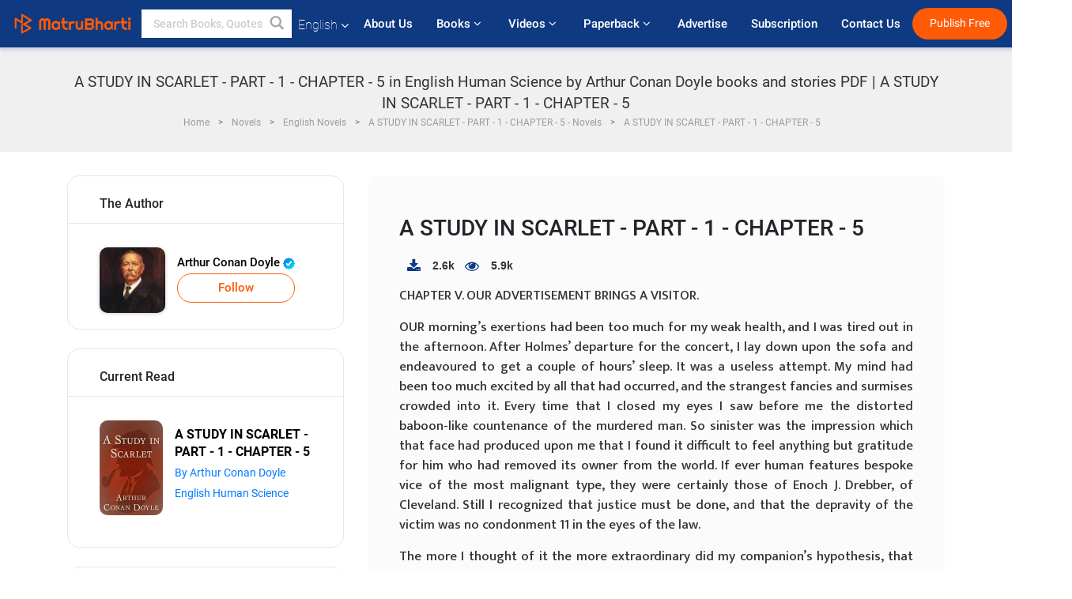

--- FILE ---
content_type: text/html; charset=UTF-8
request_url: https://www.matrubharti.com/book/read/content/19922768/a-study-in-scarlet-part-1-chapter-5
body_size: 26289
content:
<!DOCTYPE html>
<html lang="en" prefix="og: http://ogp.me/ns# fb: http://ogp.me/ns/fb# video: http://ogp.me/ns/video#">
  <head>
  	<!-- Google Tag Manager -->
		<script>(function(w,d,s,l,i){w[l]=w[l]||[];w[l].push({'gtm.start':
		new Date().getTime(),event:'gtm.js'});var f=d.getElementsByTagName(s)[0],
		j=d.createElement(s),dl=l!='dataLayer'?'&l='+l:'';j.async=true;j.src=
		'https://www.googletagmanager.com/gtm.js?id='+i+dl;f.parentNode.insertBefore(j,f);
		})(window,document,'script','dataLayer','GTM-MC2ZBLS');</script>
		<!-- End Google Tag Manager -->

	<meta charset="utf-8">
	<meta http-equiv="X-UA-Compatible" content="IE=edge">
	<meta name="viewport" content="width=device-width, initial-scale=1">
	<meta http-equiv="Content-Type" content="text/html;charset=utf-8" />
		<meta name="csrf-token" content="N0YEtdv7D0npHlNyZrhRRdRncgvc2LA2VHdCi1PT">
		 
		<title>A STUDY IN SCARLET - PART - 1 - CHAPTER - 5 in English Human Science by Arthur Conan Doyle books and stories PDF | A STUDY IN SCARLET - PART - 1 - CHAPTER - 5</title> 
		<meta name="keywords" content="A STUDY IN SCARLET - PART - 1 - CHAPTER - 5, A STUDY IN SCARLET - PART - 1 - CHAPTER - 5 pdf download and read, A STUDY IN SCARLET - PART - 1 - CHAPTER - 5 in English, Arthur Conan Doyle in English short stories and books PDF download">
		<meta name="description" content="A STUDY IN SCARLET - PART - 1 - CHAPTER - 5, A STUDY IN SCARLET - PART - 1 - CHAPTER - 5 pdf download and read, A STUDY IN SCARLET - PART - 1 - CHAPTER - 5 in English, Arthur Conan Doyle in English short stories and books PDF download">
		
	<meta name="robots" content="all, max-snippet:150,  max-video-preview :180" />
	<meta name="googlebot" content="all, max-snippet:150,  max-video-preview :180" />
	<meta name="googlebot-news" content="all, max-snippet:150,  max-video-preview :180" />
		<link rel="shortcut icon" href="https://mbweb.b-cdn.net/assets/images/favicon/favicon.ico" type="image/x-icon"> 
	<!-- <link rel="icon" href="https://mbweb.b-cdn.net/assets/images/favicon/favicon.ico" type="image/icon">  -->
	
	
	<meta name="application-name" content="Matrubharti">
	<meta property="fb:app_id" content="944887672197779" /> 
	<meta property="fb:pages" content="421544768023245" />
	<meta property="al:android:url" content="https://www.matrubharti.com/book/read/content/19922768/a-study-in-scarlet-part-1-chapter-5">
    <meta property="al:android:package" content="com.nichetech.matrubharti">
    <meta property="al:android:app_name" content="Matrubharti">
	<meta property="al:ios:url" content="https://www.matrubharti.com/book/read/content/19922768/a-study-in-scarlet-part-1-chapter-5" />
    <meta property="al:ios:app_store_id" content="1013445673" />
    <meta property="al:ios:app_name" content="Matrubharti" />
		
	<link rel="canonical" href="https://www.matrubharti.com/book/19922768/a-study-in-scarlet-part-1-chapter-5" />
<meta property="fb:app_id" content="944887672197779" /> 
<meta property="og:site_name" content="Matrubharti">
<meta property="og:url" content="https://www.matrubharti.com/book/19922768/a-study-in-scarlet-part-1-chapter-5">
<meta property="og:title" content="A STUDY IN SCARLET - PART - 1 - CHAPTER - 5">
<meta property="og:image" content="https://mbassets.b-cdn.net/cdni/book-cover/1642231332_089501900.jpg?w=700&amp;q=50">
<meta property="og:image:type" content="image/jpeg" /> 
<meta property="og:image:alt" content="A STUDY IN SCARLET - PART - 1 - CHAPTER - 5 in English Human Science by Arthur Conan Doyle books and stories PDF | A STUDY IN SCARLET - PART - 1 - CHAPTER - 5">
<meta property="og:description" content="CHAPTER V. OUR ADVERTISEMENT BRINGS A VISITOR. OUR morning&amp;rsquo;s exertions had been too much for my weak health, and I was tired out in the afternoon. After Holmes&amp;rsquo; departure for the concert, I lay down upon the sofa and endeavoured to get a couple of hours&amp;rsquo; sleep. It was a useless attempt. My mind had been too much excited by all that had occurred, and the strangest fancies and surmises crowded into it. Every time that I closed my eyes I saw before me the distorted baboon-like countenance of the murdered man. So sinister was the impression which that face">
<meta property="og:type" content="article">
<meta property="og:image:width" content="600" />
<meta property="og:image:height" content="314" />
<meta property="article:publisher" content="https://www.facebook.com/matrubharti" />
<meta name="author" content="">
<meta name="twitter:card" content="photo">
<meta name="twitter:description" content="A STUDY IN SCARLET - PART - 1 - CHAPTER - 5, A STUDY IN SCARLET - PART - 1 - CHAPTER - 5 pdf download and read, A STUDY IN SCARLET - PART - 1 - CHAPTER - 5 in English, Arthur Conan Doyle in English short stories and books PDF download">
<meta name="twitter:dnt" content="on">
<meta name="twitter:title" content="A STUDY IN SCARLET - PART - 1 - CHAPTER - 5 in English Human Science by Arthur Conan Doyle books and stories PDF | A STUDY IN SCARLET - PART - 1 - CHAPTER - 5">
<meta name="twitter:image" content="https://mbassets.b-cdn.net/cdni/book-cover/1642231332_089501900.jpg?w=700&amp;q=50">
<meta name="twitter:app:name:iphone" content="Matrubharti">
<meta name="twitter:app:id:iphone" content="1013445673">
<meta name="twitter:app:name:ipad" content="Matrubharti">
<meta name="twitter:app:id:ipad" content="1013445673">
<meta name="twitter:app:name:googleplay" content="Matrubharti">
<meta name="twitter:app:id:googleplay" content="com.nichetech.matrubharti">
<meta name="application-name" content="Matrubharti">
<meta property="fb:pages" content="421544768023245" />

<link rel="alternate" hreflang="en" href="https://www.matrubharti.com/book/read/content/19922768/a-study-in-scarlet-part-1-chapter-5" />
<link rel="alternate" hreflang="x-default" href="https://www.matrubharti.com/book/read/content/19922768/a-study-in-scarlet-part-1-chapter-5" />
	
	<script type="text/javascript">
		var APP_URL = "https:\/\/www.matrubharti.com\/"
		var webiste = "normal";
	</script>

			
		<script>window._token="N0YEtdv7D0npHlNyZrhRRdRncgvc2LA2VHdCi1PT",window.url="https://www.matrubharti.com/book/read/content/19922768/a-study-in-scarlet-part-1-chapter-5",window.save="Save",window.series_available_please="write-story.series_available_please",window.minimum_four_char="Enter minimum 4 character.",window.save_draft="Your story has been saved as a draft.",window.follow="Follow",window.following="Following",window.thanks_rating="Thanks for the rating",window.successfully_rating="Rating and review updated successfully!",window.star_rating_error="Star rating min 0.5 required.",window.book_rating="Please give min 0.5 rating",window.mobile_number_validation="Please enter Mobile number",window.enter_velid_mobile_six_char=" Your Mobile number must consist of at least 6 characters",window.download_link_success="The Download Link has been successfully sent to your Mobile Number. Please Download the App.",window.login_validation="Please enter valid Email ID/Mobile number",window.event_enter_name="Please enter your Name",window.event_enter_email_valid="Please enter valid E-mail address",window.email_validation="Please provide your E-mail Address.",window.captcha_required="Captcha Required!",window.email_validation_valid="Please enter valid E-mail Address.",window.message_validation="Please enter message.",window.enter_velid_mobile_email_six_char="Your E-mail address or Mobile number must consist of at least 6 characters",window.enter_user_name="Enter your username.",window.name_already_exist="Sorry, Name already exist. Please use another one.",window.username_not_available="This username isn&#039;t available on Matrubharti. Please try another.",window.enter_user_name1="Enter Username",window.username_update_msg="Your username updated successfully",window.only_number_not_allow="Only number not allow with special character.",window.enter_velid_mobile="Please enter valid Mobile number.",window.valid_enter_otp="Enter valid OTP",window.special_character_is_not="Special character is not allowed first or last.",window.contains_invilid="Contains invalid characters.",window.can_not_be_all="Cannot be all numbers.",window.consecutive_special="Consecutive special characters disallowed",window.please_enter_name="Please enter your name",window.select_category="Please select category",window.select_language="Please select language",window.select_tag="Please select tag",window.tag_language="Please select Language and Category",window.file_not_support="write-story.file_not_support",window.title_add_to_favorite="Add to Favorite",window.added_to_favorite_list="Added to favorite list",window.title_remove_from_favorite=" Remove from Favorite",window.favourite_list_msg_remove="Removed from favorite list",window.allow_only_100_charecter="common.allow_only_100_charecter",window.give_rating="Please give rating",window.sending="Sending",window.send_review="Send Review",window.limit_bites_word="Maximum words limit is 500",window.special_charecter_error="Special character should not be allow",window.username_validation_four="Username should be at least 4 character",window.username_validation_fifty="Username length should be less than 50 character",window.languageName="www";</script>

	<link media="all" rel="stylesheet" href="https://mbweb.b-cdn.net/assets/web/css/font-awesome.min.css?v=8.1" async defer/>
    <!-- <link rel="stylesheet" href="https://mbweb.b-cdn.net/assets/css/bootstrap.min.css" /> -->
    <link media="all" rel="stylesheet" href="https://mbweb.b-cdn.net/assets/bootstrap/bootstrap.min.css"/>
	 <link media="all" href='https://fonts.googleapis.com/css?family=Poppins' rel='stylesheet' type='text/css'>
    <!-- <link rel="stylesheet" href="https://cdn.jsdelivr.net/npm/bootstrap@4.0.0/dist/css/bootstrap.min.css" integrity="sha384-Gn5384xqQ1aoWXA+058RXPxPg6fy4IWvTNh0E263XmFcJlSAwiGgFAW/dAiS6JXm" crossorigin="anonymous"> -->

	<link rel="stylesheet" href="https://mbweb.b-cdn.net/assets/css/jquery-ui.css?v=8.1" />
	<link rel="stylesheet" media="all" href="https://mbweb.b-cdn.net/assets/dist/common_for_all_site.css?v=8.1" async/>
	
		
	<link rel="stylesheet" href="https://mbweb.b-cdn.net/assets/dist/main.css?v=8.1">  
<link rel="stylesheet" href="https://mbweb.b-cdn.net/assets/dist/maudio.css?v=8.1">  
<link rel="stylesheet" href="https://mbweb.b-cdn.net/assets/dist/flashy.min.css?v=8.1">
<style type="text/css">.previous{color:black}.next{color:white}.round{border-radius:50%}</style>

<style type="text/css">
	.contentimage-div{margin:0 auto;text-align:center!important;display:block}
	.contentimage-div .contentimage-title{font-size:25px!important}
	.contentimage-div .animated-img{width:100%;max-width:300px}
	.contentimage-div .upgrade-btn{width:120px;height:40px;position:relative;color:#fff!important;border:0;border-radius:20px;font-family:'Heebo',sans-serif!important;font-size:14px!important;margin-top:0;font-stretch:normal;font-style:normal;line-height:2;letter-spacing:normal;text-align:center;background-color:#ff5a06}
	.download_app{padding:10px 0}
	.contentimage-div h1,.contentimage-div h2{text-align:center}
	.contentimage-div p{text-align:center!important;padding-top:10px}
</style>
	
	 
	
	<link rel="stylesheet" media="all" href="https://mbweb.b-cdn.net/assets/css/star-rating.min.css?v=8.1" />
		
		<link rel="stylesheet" media="all" href="https://mbweb.b-cdn.net/assets/dist/navigation.css?v=8.1" />
	<link rel="stylesheet" media="all" href="https://mbweb.b-cdn.net/assets/dist/common-web.css?v=8.1" />

		
	<script async src="https://cdn.zipy.ai/sdk/v1.0/zipy.min.umd.js" crossorigin="anonymous"></script> <script> window.zipy && window.zipy.init('d900b678');</script>

			 
	<script src="https://mbweb.b-cdn.net/js/jquery-3.3.1.min.js?v=8.1"></script>
	<script type="text/javascript" src="https://mbweb.b-cdn.net/js/maudio.js?v=8.1"></script>
	<!-- flashy.min.js marge in maudio.js -->
	<!-- <script type="text/javascript" src="https://mbweb.b-cdn.net/js/flashy.min.js?v=8.1"></script> -->
	<script>
		window.displayMessageFlag=true,window.nextPrevFlag=true,window.insertFlag=true,window.playoneonClick=true,window.issingleplayaudio=true,window.volume="",window.checkSeriesLength="",window.daynamicMp3="",window.BookName="",window.previousIndex="",window.checkisSeries="",window.duration="",window.prefix="https://mbcdn1.b-cdn.net/",window.prviousIcon="https://mbweb.b-cdn.net/assets/images/previous.svg",window.nextIcon="https://mbweb.b-cdn.net/assets/images/next.svg";

		$(document).on('click',".bottom-book-previous",function(){ fbq('track', 'Previous book read'); });
		$(document).on('click',".bottom-book-next",function(){ fbq('track', 'Next book read'); });
		$('.listen-blue-btn').click(function(){ fbq('track', 'Listen Audio'); })
		$(document).ready(function(){
			$('#playmusic').click(function(){
				if(window.playoneonClick){
					$(this).remove();
					$('.appendname').fadeIn();
					window.playoneonClick = false;
					$('#app').css("display","block");
					$('.play').click();
					updateTime();
				}
			});
			$('[class=flashy__success]').click(function() {
				flashy(window.message, { type : 'flashy__info' });
			});
			window.checkisSeries  = "1";
			var booklist = "[]";
			var Mp3Array  = JSON.parse(booklist.replace(/&quot;/g,'"'));
			window.curruntBookdatas = Mp3Array;
			var datareverse		 = "[]";
			var Mp3Arrayreverse  = JSON.parse(datareverse.replace(/&quot;/g,'"'));
			window.reversedata   = Mp3Arrayreverse;
			if(window.checkisSeries){
				var Mp3Arrayreverse  = JSON.parse(datareverse.replace(/&quot;/g,'"'));
				window.reversedata   = Mp3Arrayreverse;
			}
			var ebook_mp3_name = "";
			var book_id  = "19922768";
			window.curruntBook = book_id;
			window.checkSeriesLength = "0";
			audioInit(ebook_mp3_name);
			$('audio').on('playing',function(){
				if(window.displayMessageFlag){
					window.displayMessageFlag = false;	
					window.message = window.curruntBookdatas[book_id].book_title;
					$('[class=flashy__success]').click();
					$('.appendname').fadeIn();
					$('#parentmp3').addClass("BookAudioPlayer");
					$('.appendname').html(curruntBookdatas[book_id].book_title)
				}
			})
			$('audio').on('ended',function(){ commonTimeUpdate("2","1"); });
		$('audio').on('ended',function(){ /*alert("asd"); next();*/ });
			$('audio').on('ratechange',function(){ console.log('ratechange') });
			$('audio').on('suspend',function(){ console.log('suspend') });
		});
	</script>
	<script type="text/javascript" src="https://mbweb.b-cdn.net/js/audioconfig.js?v=8.1"></script>
		
		<script async src="https://accounts.google.com/gsi/client"></script>
    <meta name="google-signin-scope" content="profile email">
    <meta name="google-signin-client_id" content="157969769344-3s1n3pu45gnbrq4nds2ga67mc7edlkkl.apps.googleusercontent.com">
	<script async defer src="https://apis.google.com/js/platform.js?onload=init"></script>
		
	<!-- ANALYTICS -->
	<script>
	(function(i,s,o,g,r,a,m){i['GoogleAnalyticsObject']=r;i[r]=i[r]||function(){
	(i[r].q=i[r].q||[]).push(arguments)},i[r].l=1*new Date();a=s.createElement(o),
	m=s.getElementsByTagName(o)[0];a.async=1;a.src=g;m.parentNode.insertBefore(a,m)
	})(window,document,'script','https://mbweb.b-cdn.net/js/analytics.js','ga');

	ga('create', 'UA-59726154-1', 'auto');
	ga('send', 'pageview');
	</script>	<!-- Facebook Pixel Code -->
	<script>
		!function(h,a,i,c,j,d,g){if(h.fbq){return}j=h.fbq=function(){j.callMethod?j.callMethod.apply(j,arguments):j.queue.push(arguments)};if(!h._fbq){h._fbq=j}j.push=j;j.loaded=!0;j.version="2.0";j.queue=[];d=a.createElement(i);d.async=!0;d.src=c;g=a.getElementsByTagName(i)[0];g.parentNode.insertBefore(d,g)}(window,document,"script","https://connect.facebook.net/en_US/fbevents.js");
		fbq('init', '2438210503110048'); 
		fbq('track', 'PageView');
		//fbq('set', 'autoConfig', 'false');
	</script>
	<noscript> <img height="1" width="1" src="https://www.facebook.com/tr?id=2438210503110048&ev=PageView&noscript=1"/> </noscript>
	<!-- End Facebook Pixel Code -->
			<script async src="https://pagead2.googlesyndication.com/pagead/js/adsbygoogle.js?client=ca-pub-6029153700986991"
     crossorigin="anonymous"></script>
</head>
<body class="mbvishesh">
	<!-- Google Tag Manager (noscript) -->
	<noscript>
		<iframe src="https://www.googletagmanager.com/ns.html?id=GTM-MC2ZBLS"	height="0" width="0" style="display:none;visibility:hidden"></iframe>
	</noscript>
	<!-- End Google Tag Manager (noscript) -->
		
	<div id="divLoading"></div>
	
	 
    
    <div class="modal fade modal_app" id="conformationPopup" role="dialog">
	  <div class="modal-dialog">
		<div class="modal-content">
		  <div class="modal-header"> <button type="button" class="close" data-dismiss="modal">&times;</button> </div>
		  <div class="modal-body">
			<a href="https://apps.matrubharti.com"><button class="btn btn-info"><i class="fa fa-download" aria-hidden="true"></i> Download Our App</button></a>
			<div class="or-line"> <span>OR</span> </div>
			<button class="btn btn-info" data-dismiss="modal"><i class="fa fa-play" aria-hidden="true"></i> Continue On Web</button>
		  </div>
		</div>
	  </div>
	</div>
	
	<div id="dialog-message" title="Link Sent" style="display:none;"><p> The Download Link has been successfully sent to your Mobile Number. Please Download the App.</p></div>
	
	<div class="common_loader" style="display:none;"><p><img style="height:100px;" src="https://mbweb.b-cdn.net/assets/images/loader1.gif" alt="Matrubharti Loading..."></p></div>
	
	<!-- Header -->
	<div class="modal fade" id="limitPlan" role="dialog" >
  <div class="modal-dialog">
	<div class="modal-content">
	  <div class="modal-header"><button type="button" class="close" data-dismiss="modal">&times;</button></div>
	  <div class="modal-body">Your daily story limit is finished please upgrade your plan</div>
	  <a href="/subscription">Yes</a>         
	  <button type="button" class="close" data-dismiss="modal">No</button>      
	</div>
  </div>
</div>

 
<nav class="navbar navbar-expand-lg navbar-inverse customnav darkHeader stick-nav top-header">
  <div class="container-fluid">
	<div class="row-flex">
	  <div class="navbar-header inner-page-header align-items-center">
		<!-- <button type="button" class="navbar-toggle collapsed" data-toggle="collapse" data-target="#navbar" aria-expanded="false" aria-controls="navbar">
		  <span class="sr-only">Toggle navigation</span>
		  <span class="icon-bar"></span>
		  <span class="icon-bar"></span>
		  <span class="icon-bar"></span>
		</button>
		 -->
				  <a class="navbar-brand" href="https://www.matrubharti.com"><img src="https://mbweb.b-cdn.net/mail/logo_2_0_orange.png" class="inner-display" alt="Matrubharti" title="Matrubharti" style="height: 26px;"/></a>
		
		
		 
		  <div class="search-main inner-display">
						  			  	<form method="GET" action="https://www.matrubharti.com/search" accept-charset="UTF-8" id="search0">
			  						<div class="input-group">
			  <input type="keyword" name="keyword" aria-label="keyword" placeholder=" Search Books, Quotes, Friends &amp; Vishesh Video" maxlength="150" class="search form-control white-bg" id="keyword0">
			  <button type="submit" role="button" aria-label="search" class="">
				<svg width="20" height="20" viewBox="0 0 17 18" class="" xmlns="http://www.w3.org/2000/svg"><g fill="#4a4a4a" fill-rule="evenodd"><path class="_2BhAHa" d="m11.618 9.897l4.225 4.212c.092.092.101.232.02.313l-1.465 1.46c-.081.081-.221.072-.314-.02l-4.216-4.203"></path><path class="_2BhAHa" d="m6.486 10.901c-2.42 0-4.381-1.956-4.381-4.368 0-2.413 1.961-4.369 4.381-4.369 2.42 0 4.381 1.956 4.381 4.369 0 2.413-1.961 4.368-4.381 4.368m0-10.835c-3.582 0-6.486 2.895-6.486 6.467 0 3.572 2.904 6.467 6.486 6.467 3.582 0 6.486-2.895 6.486-6.467 0-3.572-2.904-6.467-6.486-6.467"></path></g></svg>
			  </button>
			</div>
			</form>
		  </div>
				
	    <ul class="language-selection" id="lang_ddr">
		  <li class="dropdown">
			<a href="#" class="dropdown-toggle align-items-center" data-toggle="dropdown" role="button" aria-haspopup="true" aria-expanded="false">
			  English			<i class="fa fa-angle-down" style="margin:0 4px"></i></a>
						<ul class="dropdown-menu" onClick="facebookpixel_lang()" style="">
			  <li class="active"><a href="https://www.matrubharti.com/" data-value="English">English</a></li>
			  <li class=""><a href="https://hindi.matrubharti.com/" data-value="हिंदी">हिंदी</a></li>  
			  <li class=""><a href="https://gujarati.matrubharti.com/" data-value="ગુજરાતી">ગુજરાતી</a></li>
			  <li class=""><a href="https://marathi.matrubharti.com/" data-value="मराठी">मराठी</a></li>
			  <li class=""><a href="https://tamil.matrubharti.com/stories/new-released" data-value="தமிழ்">தமிழ்</a></li>
			  <li class=""><a href="https://telugu.matrubharti.com/stories/new-released" data-value="తెలుగు">తెలుగు</a></li>
			  <li class=""><a href="https://bengali.matrubharti.com/stories/new-released" data-value="বাংলা">বাংলা</a></li>
			  <li class=""><a href="https://malayalam.matrubharti.com/stories/new-released" data-value="മലയാളം">മലയാളം</a></li>
			  <li class=""><a href="https://kannada.matrubharti.com/stories/new-released" data-value="ಕನ್ನಡ">ಕನ್ನಡ</a></li>
			  <li class=""><a href="https://urdu.matrubharti.com/stories/new-released" data-value="اُردُو">اُردُو</a></li>
			  <!-- <li class=""><a href="https://french.matrubharti.com/" data-value="français">français</a></li>
			  <li class=""><a href="https://spanish.matrubharti.com/" data-value="Español">Español</a></li> -->
			</ul> 
		  </li>
		</ul>
		<a rel="noopener" aria-label="matrubharti app" href="https://apps.matrubharti.com"><div class="appIcon"></div></a>
	  </div>
	  
	  <div class="header-right align-items-center">
		<div id="navbar" class="collapse navbar-collapse inner-page-nav" style="">
		  <ul class="nav navbar-nav align-items-center">
		  	<li class=""><a class="btn-hover nav-link" href="https://www.matrubharti.com/about-us">About Us</a></li>
		  
			<!-- <li class="vishesh_mega_menu align-items-center">
				<a href="http://bitesapp.in/" class="dropdown-toggle js-activated disabled btn-hover" >Quotes <i class="fa fa-angle-down"></i> </a>
				<ul class="dropdown-menu">
					<li class="sub_ddr">
					  <ul>
						<li><a href="http://bitesapp.in/" target="_blank">Trending Quotes</a></li>
						<li><a href="https://video.matrubharti.com/" target="_blank">Short Videos</a></li>
						<li></li>
					  </ul>
					</li>
				</ul>
			</li> -->
			
						  <li class="vishesh_mega_menu align-items-center">
				<a href="https://www.matrubharti.com/novels" class="dropdown-toggle js-activated disabled btn-hover" >Books <i class="fa fa-angle-down"></i> </a>
				<ul class="dropdown-menu">
					<li class="sub_ddr">
					  <ul>
						<li><a href="https://www.matrubharti.com/novels" target="_blank">New Novels</a></li>
						<li><a href="https://www.matrubharti.com/stories/new-released" target="_blank">New Stories</a></li>
						<li><a href="https://www.matrubharti.com/novels/best-novels" target="_blank">Best Sellers</a></li>
						<li><a href="https://www.matrubharti.com/authors/top100" target="_blank">Top Authors</a></li>
						<li><a href="https://www.matrubharti.com/benefits-to-authors" target="_blank">Author Benefits</a></li>
						<li><a href="https://www.matrubharti.com/faq" target="_blank">FAQs</a></li>
					  </ul>
					</li>
				</ul>
			  </li>
			
			
<li class="vishesh_mega_menu align-items-center">
				<a href="https://www.matrubharti.com/videos" class="btn-hover" >Videos <i class="fa fa-angle-down"></i> </a>
				<ul class="dropdown-menu">
					<li class="sub_ddr">
					  <ul>
						<li><a href="https://www.matrubharti.com/videos/top-trending" target="_blank">Most Trending</a></li>
						<li><a href="https://www.matrubharti.com/videos/short-films" target="_blank">Short Films</a></li>
						<li><a href="https://www.matrubharti.com/videos/drama" target="_blank">Drama</a></li>
						<!-- <li><a href="https://www.matrubharti.com/authors/top100" target="_blank">Interviews</a></li> -->
						<li><a href="https://www.matrubharti.com/videos/poem" target="_blank">Poetry</a></li>
						<li><a href="https://www.matrubharti.com/videos/comedy" target="_blank">Comedy</a></li>
					  </ul>
					</li>
				</ul>
			  </li>
 			<li class="vishesh_mega_menu align-items-center">
				<a href="https://www.matrubharti.com/paperback" class="dropdown-toggle js-activated disabled btn-hover" >Paperback <i class="fa fa-angle-down"></i> </a>
				<ul class="dropdown-menu">
					<li class="sub_ddr">
					  <ul>
						<li><a href="https://www.matrubharti.com/book-publish" target="_blank">Publish Paperback</a></li>
						<li><a href="https://www.amazon.in/s?i=merchant-items&me=AXT2ZKR2O5GG1" target="_blank">Buy Paperback</a></li>
					  </ul>
					</li>
				</ul>
			  </li>
			<!-- <li class="align-items-center"><a target="_blank" class="btn-hover" href="https://www.matrubharti.com/videos">Videos</a></li> -->
			 <!--  <li class="vishesh_mega_menu align-items-center">
				<a href="https://www.matrubharti.com/videos" class="dropdown-toggle js-activated disabled btn-hover">Videos <i class="fa fa-angle-down"></i> </a>
				<ul class="dropdown-menu mega-dropdown-menu">
					<li class="sub_ddr">
						<ul>
							<li><a href="https://www.matrubharti.com/videos/motivational">Motivational</a></li>
							<li><a href="https://www.matrubharti.com/videos/natak">Natak</a></li>
							<li><a href="https://www.matrubharti.com/videos/sangeet">Sangeet</a></li>
							<li><a href="https://www.matrubharti.com/videos/mushayra">Mushayra</a></li>
							<li><a href="https://www.matrubharti.com/videos/web-series">Web Series</a></li>
							<li><a href="https://www.matrubharti.com/videos/short-films">Short Film</a></li>
						</ul>
					</li>
				</ul>
			  </li> -->
			
			  <!-- <li class="align-items-center"><a class="btn-hover" href="https://blog.matrubharti.com/category/writing-competitions/" target="_blank">Contest</a></li> -->
						
			<li class="align-items-center"><a target="_blank" class="btn-hover" href="https://www.matrubharti.com/advertiser">Advertise</a></li>
			
			<li class="align-items-center"><a target="_blank" class="btn-hover" href="https://www.matrubharti.com/subscription">Subscription</a></li>
			
			<li class="align-items-center"><a target="_blank" class="btn-hover" href="https://www.matrubharti.com/contact">Contact Us</a></li>
		  </ul>   
		  
		</div>

		<div class="right-items align-items-center">
		  		  
		  <div class="write-now">
						  <a href="https://www.matrubharti.com/benefits-to-authors" class="btn btn-hover-blue">Publish Free</a>
					  </div>   
		 
		  			   
				<div class="sing_in">
					<ul><li><a href="#" data-toggle="modal" data-target="#loginmodal" data-dismiss="modal" onClick="facebookpixel()">Log In </a></li></ul>
				</div> 
			  					</div>
	  </div>
	</div>
</nav>
	
	
	
	<!-- Body -->
	<section class="book-read-main">
    <!-- <div class="booknames-head">
	  <div class="container">
		<article>
		  <div class="row">
			<div class="col-md-12">
			  <div class="popular-book-section book-names">
				<ul class="headeraudio">
				  <li title="A STUDY IN SCARLET - PART - 1 - CHAPTER - 5">
					<a href="https://www.matrubharti.com/book/19922768/a-study-in-scarlet-part-1-chapter-5"> <img class="book-image" src="https://mbassets.b-cdn.net/cdni/book-cover/1642231332_089501900.jpg?w=250&amp;q=50" onError="this.src='https://mbassets.b-cdn.net/cdni/book-cover/mb_no_cover.png?w=130&amp;q=55'" alt="A STUDY IN SCARLET - PART - 1 - CHAPTER - 5" loading="lazy" /> </a>
					<div class="book-text">
					  <h6><a href="https://www.matrubharti.com/book/19922768/a-study-in-scarlet-part-1-chapter-5">A STUDY IN SCARLET - PART - 1 - CHAPTER - 5</a></h6>
					  <p><a class="author-name" href="https://www.matrubharti.com/arthur.conan.doyle">Arthur Conan Doyle</a>  <img class="verified" src="https://mbweb.b-cdn.net/assets/images/verified_icon.svg" alt="Matrubharti Verified" /> </p>
					</div>
				  </li>
				</ul>
			  </div>
			</div>
		  </div>
		</article>
	  </div>
	</div> -->

	<div class="clearfix"></div>
	<section class="new-breadcrumb">
		<div class="container">	
			<div class="row">	
				<div class="col-md-12">
					<div class="meta_parent mb-0">     
						<h1 class="mb-0">A STUDY IN SCARLET - PART - 1 - CHAPTER - 5 in English Human Science by Arthur Conan Doyle books and stories PDF | A STUDY IN SCARLET - PART - 1 - CHAPTER - 5</h1>
						<!-- Breadcrumb -->
						<ol class="breadcrumb commonbreadcrumb" itemscope itemtype="http://schema.org/BreadcrumbList">

						
								<li class="breadcrumb-item" itemprop="itemListElement" itemscope itemtype="http://schema.org/ListItem">
									<meta itemprop="position" content="1"/>
									<a itemprop="item" href="https://www.matrubharti.com"><span itemprop="name">Home</span></a>
								</li>
								<li class="breadcrumb-item" itemprop="itemListElement" itemscope itemtype="http://schema.org/ListItem">
									<meta itemprop="position" content="2"/>
									<a itemprop="item" href="https://www.matrubharti.com/novels"><span itemprop="name">Novels</span></a>
								</li>
								<li class="breadcrumb-item" itemprop="itemListElement" itemscope itemtype="http://schema.org/ListItem">
									<meta itemprop="position" content="3"/>
									<a itemprop="item" href="https://www.matrubharti.com/novels/english"><span itemprop="name">English Novels</span></a>
								</li>
								<li class="breadcrumb-item" itemprop="itemListElement" itemscope itemtype="http://schema.org/ListItem">
									<meta itemprop="position" content="3"/>
									<a itemprop="item" href="https://www.matrubharti.com/novels/32718/a-study-in-scarlet-part-1-chapter-5-by-arthur-conan-doyle"><span itemprop="name">A STUDY IN SCARLET - PART - 1 - CHAPTER - 5 - Novels</span></span></a>
								</li>
								<li class="breadcrumb-item active" itemprop="itemListElement" itemscope itemtype="http://schema.org/ListItem">
									<meta itemprop="position" content="4"/>
									<a itemprop="item" href="https://www.matrubharti.com/book/read/content/19922768/a-study-in-scarlet-part-1-chapter-5"><span itemprop="name">A STUDY IN SCARLET - PART - 1 - CHAPTER - 5</span></a>
								</li>
								
								
							</ol>
					</div>   
				</div>
			</div>
		</div>
	</section>

	<div class="book-readmiddle">
		<div class="container">
						<article>
				<div class="row">
					<input type="hidden" value="19922768" id="book_id" name="book_id" >
					<input type="hidden" value="a-study-in-scarlet-part-1-chapter-5" id="book_id_title" name="book_id_title" >
					<div class="text-left"> <!-- For the size 160x600 -->
<style>
.example_responsive_2 { width: 160px; height: 60px; }
@media(min-width: 500px) { .example_responsive_2 { width: 160px; height: 60px; } }
@media(min-width: 800px) { .example_responsive_2 { width: 200px; height: 60px; } }
</style>

<script async src="https://pagead2.googlesyndication.com/pagead/js/adsbygoogle.js?client=ca-pub-6029153700986991"
     crossorigin="anonymous"></script>
<!-- MB-New-Ad-Header -->
<ins class="adsbygoogle"
     style="display:block; text-align: center;"
     data-ad-client="ca-pub-6029153700986991"
     data-ad-slot="5896261999"
     data-ad-format="auto"
     data-full-width-responsive="true"></ins>
<script>
     (adsbygoogle = window.adsbygoogle || []).push({});
</script> </div>
					<div class="col-md-4">
						<div class="book-categories mb-4">
							<h5 class="book-categories-title">The Author</h5>
							<div class="follow-board-text center-block">
								<div class="author-det-new">
									<a href="https://www.matrubharti.com/arthur.conan.doyle"> 
										<img class="carousal-img user-sidebar-image" src="https://mbassets.b-cdn.net/cdni/avtar-u/1450880420_083077200.jpg?w=100&amp;q=50" onError="this.src='https://mbweb.b-cdn.net/images/nouser.png' " alt="Arthur Conan Doyle profile" title="Arthur Conan Doyle profile"> 
									</a>
									<div class="auth-cap-new"><p> 
										<a href="https://www.matrubharti.com/arthur.conan.doyle">Arthur Conan Doyle  <img class="verified" src="https://mbweb.b-cdn.net/assets/images/verified_icon.svg" alt="Matrubharti Verified" />  	
										  						<a class="btn-mb btn-orange follow-btn" href="javascript:void(0);" data-toggle="modal" data-target="#loginmodal" data-dismiss="modal"> Follow</a>
					  	
						
										</div>

									</div>

									


								</div>
							</div>

							<div class="book-categories mb-4">
								<h5 class="book-categories-title">Current Read</h5>
								<ul class="book-categories-ul">
									<li class="cat-item cat-item-book">
										<div class="cat-list-inner">
											<a href="">
												<img onError="this.src='https://mbassets.b-cdn.net/cdni/book-cover/mb_no_cover.png?w=130&amp;q=55'" src="https://mbassets.b-cdn.net/cdni/book-cover/1642231332_089501900.jpg?w=160&amp;q=90" alt="Arthur Conan Doyle profile" title="Arthur Conan Doyle profile" loading="lazy" >
											</a>
											<div class="cat-content">
												<a class="cat-title" href=""><span>A STUDY IN SCARLET - PART - 1 - CHAPTER - 5</span></a>
												<a href="https://www.matrubharti.com/arthur.conan.doyle" class="by-auth">By Arthur Conan Doyle</a>
												<p class="ser-details">
												<a href="												https://www.matrubharti.com/stories/english/human-science
												 
												">
																	English Human Science
								 </p></a>
											</div>
										</div>
									</li>
								</ul>
							</div>


							<div class="book-categories mb-4">
								<h5 class="book-categories-title">Share</h5>
								<ul class="book-categories-ul">
									<li class="cat-item cat-item-book">
										<a href="javascript:void();" onClick="window.open('https://www.facebook.com/sharer/sharer.php?u=https://www.matrubharti.com/book/19922768/a-study-in-scarlet-part-1-chapter-5', 'facebook', 'menubar=no, toolbar=no, resizable=yes, scrollbars=yes, width=600, height=600, left=500, top=130');" class="share-buttons share-button-fb"> 
											<i class="fa fa-facebook"></i> Facebook</a>
										</li>

										<li class="cat-item cat-item-book">
											<a href="javascript:void();" onClick="window.open('https://twitter.com/intent/tweet?url=https://www.matrubharti.com/book/19922768/a-study-in-scarlet-part-1-chapter-5', 'twitter', 'menubar=no,toolbar=no,resizable=yes,scrollbars=yes,width=600,height=600,left=500,top=130');" class="share-buttons share-button-tw">
												<i class="fa fa-twitter"></i>
											Twitter</a>
										</li>

										<li class="cat-item cat-item-book">
											<a href="javascript:void();" onClick="window.open('https://api.whatsapp.com/send?phone=&text=https://www.matrubharti.com/book/19922768/a-study-in-scarlet-part-1-chapter-5', 'whatsapp', 'menubar=no,toolbar=no,resizable=yes,scrollbars=yes,width=700,height=600,left=500,top=130');" class="share-buttons share-button-wp"><i class="fa fa-whatsapp"></i>Whatsapp</a>
										</li>

									</ul>
								</div>


								<div class="book-categories mb-4">
									<h5 class="book-categories-title">Featured Books</h5>
									<ul class="book-categories-ul">

										<!-- STATIC DATA -->
																				<!-- end -->

																				<li class="cat-item cat-item-book">
											<div class="cat-list-inner">
												<a href="https://www.matrubharti.com/book/19987190/love-at-first-sight-15-by-sanjay">
													<!-- <img src="https://mbassets.b-cdn.net/cdni/book-cover/mb_1762153079_002866300.jpg?w=250&amp;q=50"> -->
												</a>
												<div class="cat-content">
													<a class="cat-title" href="https://www.matrubharti.com/book/19987190/love-at-first-sight-15-by-sanjay"><span>સ્નેહ ની ઝલક - 15</span></a>
													<p>
													છાયાઓની પાછળનો સૂર્યશહેરના સૌથી મોટા ફેમિલી કોર્ટમાં તે દિવસ...</p>

												</div>
											</div>
										</li>
																				<li class="cat-item cat-item-book">
											<div class="cat-list-inner">
												<a href="https://www.matrubharti.com/book/19987415/aadi-by-hadiya-rakesh">
													<!-- <img src="https://mbassets.b-cdn.net/cdni/book-cover/1768888208_097776100.jpg?w=250&amp;q=50"> -->
												</a>
												<div class="cat-content">
													<a class="cat-title" href="https://www.matrubharti.com/book/19987415/aadi-by-hadiya-rakesh"><span>આદિ</span></a>
													<p>
													આણંદ વિધાનગર ના એક ગાર્ડન માં એક અલાયદી જગ્યા પર આવેલા એક બા...</p>

												</div>
											</div>
										</li>
																				<li class="cat-item cat-item-book">
											<div class="cat-list-inner">
												<a href="https://www.matrubharti.com/book/19987389/padchhayo-19-by-umakant-mevada">
													<!-- <img src="https://mbassets.b-cdn.net/cdni/book-cover/mb_1763623212_025188800.jpg?w=250&amp;q=50"> -->
												</a>
												<div class="cat-content">
													<a class="cat-title" href="https://www.matrubharti.com/book/19987389/padchhayo-19-by-umakant-mevada"><span>પડછાયો: એક પેઢીના સ્વપ્નનો વારસો - 19</span></a>
													<p>
													️ પ્રકરણ ૧૯: રણમેદાનનો રક્ષક અને રચનાકારલદ્દાખની એ હાડ થીજવત...</p>

												</div>
											</div>
										</li>
																				<li class="cat-item cat-item-book">
											<div class="cat-list-inner">
												<a href="https://www.matrubharti.com/book/19986326/takshshila-25-by-">
													<!-- <img src="https://mbassets.b-cdn.net/cdni/book-cover/mb_1742292712_009423800.jpg?w=250&amp;q=50"> -->
												</a>
												<div class="cat-content">
													<a class="cat-title" href="https://www.matrubharti.com/book/19986326/takshshila-25-by-"><span>તક્ષશિલા - સિટી ઓફ નૉલેજ - 25</span></a>
													<p>
													હિમાલયની ગોદમાં વસેલું પર્વતક રાજાનું &amp;#39;ગિરિનગર&amp;#39; આજે...</p>

												</div>
											</div>
										</li>
																				<li class="cat-item cat-item-book">
											<div class="cat-list-inner">
												<a href="https://www.matrubharti.com/book/19987296/a-journey-of-memories-ranjan-kumar-desai-17-by-ramesh-desai">
													<!-- <img src="https://mbassets.b-cdn.net/cdni/book-cover/1766125124_018730200.jpg?w=250&amp;q=50"> -->
												</a>
												<div class="cat-content">
													<a class="cat-title" href="https://www.matrubharti.com/book/19987296/a-journey-of-memories-ranjan-kumar-desai-17-by-ramesh-desai"><span>યાદોં ની સહેલગાહ - રંજન કુમાર દેસાઈ - (17)</span></a>
													<p>
													                           પ્રકરણ - 17       ફિલ્મ જોતા પહેલ...</p>

												</div>
											</div>
										</li>
																				<!-- <li class="cat-item cat-item-book">
											<div class="cat-list-inner">
												<a href="">
													<img src="https://mbassets.b-cdn.net/cdni/book-cover/mb_1692178314_062971000.jpg?w=250&amp;q=50">
												</a>
												<div class="cat-content">
													<a class="cat-title" href=""><span>Rich Dad Poor Dad</span></a>
													<p>Sed voluptatem neque mollitia possimus. Ut quia </p>

												</div>
											</div>
										</li>

										<li class="cat-item cat-item-book">
											<div class="cat-list-inner">
												<a href="">
													<img src="https://mbassets.b-cdn.net/cdni/book-cover/1600254945_091585700.jpg?w=250&amp;q=50">
												</a>
												<div class="cat-content">
													<a class="cat-title" href=""><span>Rich Dad Poor Dad</span></a>
													<p>Sed voluptatem neque mollitia possimus. Ut quia </p>

												</div>
											</div>
										</li> -->


									</ul>
								</div>

<!-- category -->
<div class="book-categories mt-4">
											<h5 class="book-categories-title">Categories</h5>
											<ul class="book-categories-ul">
																																																
												<li class="cat-item">

													<div class="form-check" onclick="window.location='https://www.matrubharti.com/stories/short-stories'" style="cursor:pointer;">
														<input type="checkbox" class="form-check-input" style="cursor:pointer;">
														<label class="form-check-label" for="ExampleCheck1" style="cursor:pointer;">Short Stories</label>
													</div>

												</li>
												
																																				
												<li class="cat-item">

													<div class="form-check" onclick="window.location='https://www.matrubharti.com/stories/spiritual-stories'" style="cursor:pointer;">
														<input type="checkbox" class="form-check-input" style="cursor:pointer;">
														<label class="form-check-label" for="ExampleCheck1" style="cursor:pointer;">Spiritual Stories</label>
													</div>

												</li>
												
																																				
												<li class="cat-item">

													<div class="form-check" onclick="window.location='https://www.matrubharti.com/stories/fiction-stories'" style="cursor:pointer;">
														<input type="checkbox" class="form-check-input" style="cursor:pointer;">
														<label class="form-check-label" for="ExampleCheck1" style="cursor:pointer;">Fiction Stories</label>
													</div>

												</li>
												
																																				
												<li class="cat-item">

													<div class="form-check" onclick="window.location='https://www.matrubharti.com/stories/motivational-stories'" style="cursor:pointer;">
														<input type="checkbox" class="form-check-input" style="cursor:pointer;">
														<label class="form-check-label" for="ExampleCheck1" style="cursor:pointer;">Motivational Stories</label>
													</div>

												</li>
												
																																				
												<li class="cat-item">

													<div class="form-check" onclick="window.location='https://www.matrubharti.com/stories/classic-stories'" style="cursor:pointer;">
														<input type="checkbox" class="form-check-input" style="cursor:pointer;">
														<label class="form-check-label" for="ExampleCheck1" style="cursor:pointer;">Classic Stories</label>
													</div>

												</li>
												
																																				
												<li class="cat-item">

													<div class="form-check" onclick="window.location='https://www.matrubharti.com/stories/children-stories'" style="cursor:pointer;">
														<input type="checkbox" class="form-check-input" style="cursor:pointer;">
														<label class="form-check-label" for="ExampleCheck1" style="cursor:pointer;">Children Stories</label>
													</div>

												</li>
												
																																				
												<li class="cat-item">

													<div class="form-check" onclick="window.location='https://www.matrubharti.com/stories/comedy-stories'" style="cursor:pointer;">
														<input type="checkbox" class="form-check-input" style="cursor:pointer;">
														<label class="form-check-label" for="ExampleCheck1" style="cursor:pointer;">Comedy stories</label>
													</div>

												</li>
												
																																				
												<li class="cat-item">

													<div class="form-check" onclick="window.location='https://www.matrubharti.com/stories/magazine'" style="cursor:pointer;">
														<input type="checkbox" class="form-check-input" style="cursor:pointer;">
														<label class="form-check-label" for="ExampleCheck1" style="cursor:pointer;">Magazine</label>
													</div>

												</li>
												
																																				
												<li class="cat-item">

													<div class="form-check" onclick="window.location='https://www.matrubharti.com/stories/poems'" style="cursor:pointer;">
														<input type="checkbox" class="form-check-input" style="cursor:pointer;">
														<label class="form-check-label" for="ExampleCheck1" style="cursor:pointer;">Poems</label>
													</div>

												</li>
												
																																				
												<li class="cat-item">

													<div class="form-check" onclick="window.location='https://www.matrubharti.com/stories/travel-stories'" style="cursor:pointer;">
														<input type="checkbox" class="form-check-input" style="cursor:pointer;">
														<label class="form-check-label" for="ExampleCheck1" style="cursor:pointer;">Travel stories</label>
													</div>

												</li>
												
																																				
												<li class="cat-item">

													<div class="form-check" onclick="window.location='https://www.matrubharti.com/stories/women-focused'" style="cursor:pointer;">
														<input type="checkbox" class="form-check-input" style="cursor:pointer;">
														<label class="form-check-label" for="ExampleCheck1" style="cursor:pointer;">Women Focused</label>
													</div>

												</li>
												
																																				
												<li class="cat-item">

													<div class="form-check" onclick="window.location='https://www.matrubharti.com/stories/drama'" style="cursor:pointer;">
														<input type="checkbox" class="form-check-input" style="cursor:pointer;">
														<label class="form-check-label" for="ExampleCheck1" style="cursor:pointer;">Drama</label>
													</div>

												</li>
												
																																				
												<li class="cat-item">

													<div class="form-check" onclick="window.location='https://www.matrubharti.com/stories/love-stories'" style="cursor:pointer;">
														<input type="checkbox" class="form-check-input" style="cursor:pointer;">
														<label class="form-check-label" for="ExampleCheck1" style="cursor:pointer;">Love Stories</label>
													</div>

												</li>
												
																																				
												<li class="cat-item">

													<div class="form-check" onclick="window.location='https://www.matrubharti.com/stories/detective-stories'" style="cursor:pointer;">
														<input type="checkbox" class="form-check-input" style="cursor:pointer;">
														<label class="form-check-label" for="ExampleCheck1" style="cursor:pointer;">Detective stories</label>
													</div>

												</li>
												
																																				
												<li class="cat-item">

													<div class="form-check" onclick="window.location='https://www.matrubharti.com/stories/moral-stories'" style="cursor:pointer;">
														<input type="checkbox" class="form-check-input" style="cursor:pointer;">
														<label class="form-check-label" for="ExampleCheck1" style="cursor:pointer;">Moral Stories</label>
													</div>

												</li>
												
																																				
												<li class="cat-item">

													<div class="form-check" onclick="window.location='https://www.matrubharti.com/stories/adventure-stories'" style="cursor:pointer;">
														<input type="checkbox" class="form-check-input" style="cursor:pointer;">
														<label class="form-check-label" for="ExampleCheck1" style="cursor:pointer;">Adventure Stories</label>
													</div>

												</li>
												
																																				
												<li class="cat-item">

													<div class="form-check" onclick="window.location='https://www.matrubharti.com/stories/human-science'" style="cursor:pointer;">
														<input type="checkbox" class="form-check-input" style="cursor:pointer;">
														<label class="form-check-label" for="ExampleCheck1" style="cursor:pointer;">Human Science</label>
													</div>

												</li>
												
																																				
												<li class="cat-item">

													<div class="form-check" onclick="window.location='https://www.matrubharti.com/stories/philosophy'" style="cursor:pointer;">
														<input type="checkbox" class="form-check-input" style="cursor:pointer;">
														<label class="form-check-label" for="ExampleCheck1" style="cursor:pointer;">Philosophy</label>
													</div>

												</li>
												
																																				
												<li class="cat-item">

													<div class="form-check" onclick="window.location='https://www.matrubharti.com/stories/health'" style="cursor:pointer;">
														<input type="checkbox" class="form-check-input" style="cursor:pointer;">
														<label class="form-check-label" for="ExampleCheck1" style="cursor:pointer;">Health</label>
													</div>

												</li>
												
																																				
												<li class="cat-item">

													<div class="form-check" onclick="window.location='https://www.matrubharti.com/stories/biography'" style="cursor:pointer;">
														<input type="checkbox" class="form-check-input" style="cursor:pointer;">
														<label class="form-check-label" for="ExampleCheck1" style="cursor:pointer;">Biography</label>
													</div>

												</li>
												
																																				
												<li class="cat-item">

													<div class="form-check" onclick="window.location='https://www.matrubharti.com/stories/cooking-recipe'" style="cursor:pointer;">
														<input type="checkbox" class="form-check-input" style="cursor:pointer;">
														<label class="form-check-label" for="ExampleCheck1" style="cursor:pointer;">Cooking Recipe</label>
													</div>

												</li>
												
																																				
												<li class="cat-item">

													<div class="form-check" onclick="window.location='https://www.matrubharti.com/stories/letter'" style="cursor:pointer;">
														<input type="checkbox" class="form-check-input" style="cursor:pointer;">
														<label class="form-check-label" for="ExampleCheck1" style="cursor:pointer;">Letter</label>
													</div>

												</li>
												
																																				
												<li class="cat-item">

													<div class="form-check" onclick="window.location='https://www.matrubharti.com/stories/horror-stories'" style="cursor:pointer;">
														<input type="checkbox" class="form-check-input" style="cursor:pointer;">
														<label class="form-check-label" for="ExampleCheck1" style="cursor:pointer;">Horror Stories</label>
													</div>

												</li>
												
																																				
												<li class="cat-item">

													<div class="form-check" onclick="window.location='https://www.matrubharti.com/stories/film-reviews'" style="cursor:pointer;">
														<input type="checkbox" class="form-check-input" style="cursor:pointer;">
														<label class="form-check-label" for="ExampleCheck1" style="cursor:pointer;">Film Reviews</label>
													</div>

												</li>
												
																																				
												<li class="cat-item">

													<div class="form-check" onclick="window.location='https://www.matrubharti.com/stories/mythological-stories'" style="cursor:pointer;">
														<input type="checkbox" class="form-check-input" style="cursor:pointer;">
														<label class="form-check-label" for="ExampleCheck1" style="cursor:pointer;">Mythological Stories</label>
													</div>

												</li>
												
																																				
												<li class="cat-item">

													<div class="form-check" onclick="window.location='https://www.matrubharti.com/stories/book-reviews'" style="cursor:pointer;">
														<input type="checkbox" class="form-check-input" style="cursor:pointer;">
														<label class="form-check-label" for="ExampleCheck1" style="cursor:pointer;">Book Reviews</label>
													</div>

												</li>
												
																																				
												<li class="cat-item">

													<div class="form-check" onclick="window.location='https://www.matrubharti.com/stories/thriller'" style="cursor:pointer;">
														<input type="checkbox" class="form-check-input" style="cursor:pointer;">
														<label class="form-check-label" for="ExampleCheck1" style="cursor:pointer;">Thriller</label>
													</div>

												</li>
												
																																				
												<li class="cat-item">

													<div class="form-check" onclick="window.location='https://www.matrubharti.com/stories/science-fiction'" style="cursor:pointer;">
														<input type="checkbox" class="form-check-input" style="cursor:pointer;">
														<label class="form-check-label" for="ExampleCheck1" style="cursor:pointer;">Science-Fiction</label>
													</div>

												</li>
												
																																				
												<li class="cat-item">

													<div class="form-check" onclick="window.location='https://www.matrubharti.com/stories/business'" style="cursor:pointer;">
														<input type="checkbox" class="form-check-input" style="cursor:pointer;">
														<label class="form-check-label" for="ExampleCheck1" style="cursor:pointer;">Business</label>
													</div>

												</li>
												
																																				
												<li class="cat-item">

													<div class="form-check" onclick="window.location='https://www.matrubharti.com/stories/sports'" style="cursor:pointer;">
														<input type="checkbox" class="form-check-input" style="cursor:pointer;">
														<label class="form-check-label" for="ExampleCheck1" style="cursor:pointer;">Sports</label>
													</div>

												</li>
												
																																				
												<li class="cat-item">

													<div class="form-check" onclick="window.location='https://www.matrubharti.com/stories/animals'" style="cursor:pointer;">
														<input type="checkbox" class="form-check-input" style="cursor:pointer;">
														<label class="form-check-label" for="ExampleCheck1" style="cursor:pointer;">Animals</label>
													</div>

												</li>
												
																																				
												<li class="cat-item">

													<div class="form-check" onclick="window.location='https://www.matrubharti.com/stories/astrology'" style="cursor:pointer;">
														<input type="checkbox" class="form-check-input" style="cursor:pointer;">
														<label class="form-check-label" for="ExampleCheck1" style="cursor:pointer;">Astrology</label>
													</div>

												</li>
												
																																				
												<li class="cat-item">

													<div class="form-check" onclick="window.location='https://www.matrubharti.com/stories/science'" style="cursor:pointer;">
														<input type="checkbox" class="form-check-input" style="cursor:pointer;">
														<label class="form-check-label" for="ExampleCheck1" style="cursor:pointer;">Science</label>
													</div>

												</li>
												
																																				
												<li class="cat-item">

													<div class="form-check" onclick="window.location='https://www.matrubharti.com/stories/anything'" style="cursor:pointer;">
														<input type="checkbox" class="form-check-input" style="cursor:pointer;">
														<label class="form-check-label" for="ExampleCheck1" style="cursor:pointer;">Anything</label>
													</div>

												</li>
												
																																				
												<li class="cat-item">

													<div class="form-check" onclick="window.location='https://www.matrubharti.com/stories/crime-stories'" style="cursor:pointer;">
														<input type="checkbox" class="form-check-input" style="cursor:pointer;">
														<label class="form-check-label" for="ExampleCheck1" style="cursor:pointer;">Crime Stories</label>
													</div>

												</li>
												
												
												<!-- <button class="theme-btn btn btn-hover-blue w-100 load_cat_btn" onclick="load_more_cat()">
													Load More
												</button> -->

											</ul>
											<input type="hidden" id="load_more_cat" value="5">
											<input type="hidden" id="total_cat" value="35">
										</div>

								<div class="clearfix"></div>
																<div class="sidebar bgnone ">
									<div class="follow-board">
										<a href="https://www.matrubharti.com/novels/32718/a-study-in-scarlet-by-arthur-conan-doyle"><div class="row"><div class="col-md-12"><h3>Novel</h3> <img class="carousal-img" onError="this.src='https://mbassets.b-cdn.net/cdni/book-cover/mb_no_cover.png?w=130&amp;q=55'" src="https://mbassets.b-cdn.net/cdni/book-cover/1642231332_089501900.jpg?w=160&amp;q=90" alt="Arthur Conan Doyle profile" title="Arthur Conan Doyle profile" loading="lazy" /></div></div> </a>
									</div>
									<div class="row">
										<div class="col-md-12">
											<div>
												<p class="small-title">
													 by 													<a href="https://www.matrubharti.com/arthur.conan.doyle">Arthur Conan Doyle  <img class="verified" src="https://mbweb.b-cdn.net/assets/images/verified_icon.svg" alt="Matrubharti Verified" />  </a>

														in 													
													<a href="https://www.matrubharti.com/stories/english/human-science">
																												English Human Science
													 </a>
												</p>
												<p class="total-episode">Total Episodes : 14</p>
											</div>
										</div>
									</div>
								</div>
								
								<div class="sidebarsocial-icons">
									<h6 class="text-center">Share</h6>
									<ul>
										<li class="facebook-icon" title="Share on Facebook"> <a href="javascript:void();" onClick="window.open('https://www.facebook.com/sharer/sharer.php?u=https://www.matrubharti.com/book/19922768/a-study-in-scarlet-part-1-chapter-5', 'facebook', 'menubar=no, toolbar=no, resizable=yes, scrollbars=yes, width=600, height=600, left=500, top=130');"> <i class="fa fa-facebook"></i> </a></li>
										<li class="twitter-icon" title="Share on Twitter"> <a href="javascript:void();" onClick="window.open('https://twitter.com/intent/tweet?url=https://www.matrubharti.com/book/19922768/a-study-in-scarlet-part-1-chapter-5', 'twitter', 'menubar=no,toolbar=no,resizable=yes,scrollbars=yes,width=600,height=600,left=500,top=130');"> <i class="fa fa-twitter"></i> </a></li>
										<li class="whatsapp-icon" title="Share on WhatsApp"> <a href="javascript:void();" onClick="window.open('https://api.whatsapp.com/send?phone=&text=https://www.matrubharti.com/book/19922768/a-study-in-scarlet-part-1-chapter-5', 'whatsapp', 'menubar=no,toolbar=no,resizable=yes,scrollbars=yes,width=700,height=600,left=500,top=130');"> <i class="fa fa-whatsapp"></i> </a></li>
									</ul>
								</div>
								<!-- ADS -->
								<div class="row">
									<div class="col-lg-12 text-center" style="margin-top:10px"><!-- For the size 160x600 -->
<style>
.example_responsive_2 { width: 160px; height: 60px; }
@media(min-width: 500px) { .example_responsive_2 { width: 160px; height: 60px; } }
@media(min-width: 800px) { .example_responsive_2 { width: 200px; height: 60px; } }
</style>

<script async src="https://pagead2.googlesyndication.com/pagead/js/adsbygoogle.js?client=ca-pub-6029153700986991"
     crossorigin="anonymous"></script>
<!-- MB-New-Ad-Header -->
<ins class="adsbygoogle"
     style="display:block; text-align: center;"
     data-ad-client="ca-pub-6029153700986991"
     data-ad-slot="5896261999"
     data-ad-format="auto"
     data-full-width-responsive="true"></ins>
<script>
     (adsbygoogle = window.adsbygoogle || []).push({});
</script>									</div>
								</div>
								<!-- <div class="sidebar popular-book-section box-shadow-none">
																			<h6>You May Also Like</h6>
										<ul>
																							<li>
													<a
														href="https://www.matrubharti.com/book/read/content/19922668/a-study-in-scarlet-part-1-chapter-1">
														<div class="audio-icon-parent you-may-like-audio">
															<img class="book-image" src="https://mbassets.b-cdn.net/cdni/book-cover/1642231332_089501900.jpg?w=250&amp;q=50"
																onError="this.src='https://mbassets.b-cdn.net/cdni/book-cover/mb_no_cover.png?w=130&amp;q=55'" alt="Book Image" loading="lazy" />
																														<div class="book-text">
																<p>A STUDY IN SCARLET - PART - 1 - CHAPTER - 1</p>
																<p>by <a class="author-name"
																		href="https://www.matrubharti.com/arthur.conan.doyle">Arthur Conan Doyle
																		 <img class="verified"
																			src="https://mbweb.b-cdn.net/assets/images/verified_icon.svg"
																		alt="Matrubharti Verified" />  </a></p>
															</div>
														</div>
													</a>
												</li>
																							<li>
													<a
														href="https://www.matrubharti.com/book/read/content/19922765/a-study-in-scarlet-part-1-chapter-2">
														<div class="audio-icon-parent you-may-like-audio">
															<img class="book-image" src="https://mbassets.b-cdn.net/cdni/book-cover/1642231332_089501900.jpg?w=250&amp;q=50"
																onError="this.src='https://mbassets.b-cdn.net/cdni/book-cover/mb_no_cover.png?w=130&amp;q=55'" alt="Book Image" loading="lazy" />
																														<div class="book-text">
																<p>A STUDY IN SCARLET - PART - 1 - CHAPTER - 2</p>
																<p>by <a class="author-name"
																		href="https://www.matrubharti.com/arthur.conan.doyle">Arthur Conan Doyle
																		 <img class="verified"
																			src="https://mbweb.b-cdn.net/assets/images/verified_icon.svg"
																		alt="Matrubharti Verified" />  </a></p>
															</div>
														</div>
													</a>
												</li>
																							<li>
													<a
														href="https://www.matrubharti.com/book/read/content/19922766/a-study-in-scarlet-part-1-chapter-3">
														<div class="audio-icon-parent you-may-like-audio">
															<img class="book-image" src="https://mbassets.b-cdn.net/cdni/book-cover/1642231332_089501900.jpg?w=250&amp;q=50"
																onError="this.src='https://mbassets.b-cdn.net/cdni/book-cover/mb_no_cover.png?w=130&amp;q=55'" alt="Book Image" loading="lazy" />
																														<div class="book-text">
																<p>A STUDY IN SCARLET - PART - 1 - CHAPTER - 3</p>
																<p>by <a class="author-name"
																		href="https://www.matrubharti.com/arthur.conan.doyle">Arthur Conan Doyle
																		 <img class="verified"
																			src="https://mbweb.b-cdn.net/assets/images/verified_icon.svg"
																		alt="Matrubharti Verified" />  </a></p>
															</div>
														</div>
													</a>
												</li>
																							<li>
													<a
														href="https://www.matrubharti.com/book/read/content/19922767/a-study-in-scarlet-part-1-chapter-4">
														<div class="audio-icon-parent you-may-like-audio">
															<img class="book-image" src="https://mbassets.b-cdn.net/cdni/book-cover/1642231332_089501900.jpg?w=250&amp;q=50"
																onError="this.src='https://mbassets.b-cdn.net/cdni/book-cover/mb_no_cover.png?w=130&amp;q=55'" alt="Book Image" loading="lazy" />
																														<div class="book-text">
																<p>A STUDY IN SCARLET - PART - 1 - CHAPTER - 4</p>
																<p>by <a class="author-name"
																		href="https://www.matrubharti.com/arthur.conan.doyle">Arthur Conan Doyle
																		 <img class="verified"
																			src="https://mbweb.b-cdn.net/assets/images/verified_icon.svg"
																		alt="Matrubharti Verified" />  </a></p>
															</div>
														</div>
													</a>
												</li>
																							<li>
													<a
														href="https://www.matrubharti.com/book/read/content/19922769/a-study-in-scarlet-part-1-chapter-6">
														<div class="audio-icon-parent you-may-like-audio">
															<img class="book-image" src="https://mbassets.b-cdn.net/cdni/book-cover/1642231332_089501900.jpg?w=250&amp;q=50"
																onError="this.src='https://mbassets.b-cdn.net/cdni/book-cover/mb_no_cover.png?w=130&amp;q=55'" alt="Book Image" loading="lazy" />
																														<div class="book-text">
																<p>A STUDY IN SCARLET - PART - 1 - CHAPTER - 6</p>
																<p>by <a class="author-name"
																		href="https://www.matrubharti.com/arthur.conan.doyle">Arthur Conan Doyle
																		 <img class="verified"
																			src="https://mbweb.b-cdn.net/assets/images/verified_icon.svg"
																		alt="Matrubharti Verified" />  </a></p>
															</div>
														</div>
													</a>
												</li>
																							<li>
													<a
														href="https://www.matrubharti.com/book/read/content/19922770/a-study-in-scarlet-part-1-chapter-7">
														<div class="audio-icon-parent you-may-like-audio">
															<img class="book-image" src="https://mbassets.b-cdn.net/cdni/book-cover/1642231332_089501900.jpg?w=250&amp;q=50"
																onError="this.src='https://mbassets.b-cdn.net/cdni/book-cover/mb_no_cover.png?w=130&amp;q=55'" alt="Book Image" loading="lazy" />
																														<div class="book-text">
																<p>A STUDY IN SCARLET - PART - 1 - CHAPTER - 7</p>
																<p>by <a class="author-name"
																		href="https://www.matrubharti.com/arthur.conan.doyle">Arthur Conan Doyle
																		 <img class="verified"
																			src="https://mbweb.b-cdn.net/assets/images/verified_icon.svg"
																		alt="Matrubharti Verified" />  </a></p>
															</div>
														</div>
													</a>
												</li>
																							<li>
													<a
														href="https://www.matrubharti.com/book/read/content/19922771/a-study-in-scarlet-part-2-chapter-1">
														<div class="audio-icon-parent you-may-like-audio">
															<img class="book-image" src="https://mbassets.b-cdn.net/cdni/book-cover/1642231332_089501900.jpg?w=250&amp;q=50"
																onError="this.src='https://mbassets.b-cdn.net/cdni/book-cover/mb_no_cover.png?w=130&amp;q=55'" alt="Book Image" loading="lazy" />
																														<div class="book-text">
																<p>A STUDY IN SCARLET - PART - 2 - CHAPTER - 1</p>
																<p>by <a class="author-name"
																		href="https://www.matrubharti.com/arthur.conan.doyle">Arthur Conan Doyle
																		 <img class="verified"
																			src="https://mbweb.b-cdn.net/assets/images/verified_icon.svg"
																		alt="Matrubharti Verified" />  </a></p>
															</div>
														</div>
													</a>
												</li>
																							<li>
													<a
														href="https://www.matrubharti.com/book/read/content/19922772/a-study-in-scarlet-part-2-chapter-2">
														<div class="audio-icon-parent you-may-like-audio">
															<img class="book-image" src="https://mbassets.b-cdn.net/cdni/book-cover/1642231332_089501900.jpg?w=250&amp;q=50"
																onError="this.src='https://mbassets.b-cdn.net/cdni/book-cover/mb_no_cover.png?w=130&amp;q=55'" alt="Book Image" loading="lazy" />
																														<div class="book-text">
																<p>A STUDY IN SCARLET - PART - 2 - CHAPTER - 2</p>
																<p>by <a class="author-name"
																		href="https://www.matrubharti.com/arthur.conan.doyle">Arthur Conan Doyle
																		 <img class="verified"
																			src="https://mbweb.b-cdn.net/assets/images/verified_icon.svg"
																		alt="Matrubharti Verified" />  </a></p>
															</div>
														</div>
													</a>
												</li>
																							<li>
													<a
														href="https://www.matrubharti.com/book/read/content/19922773/a-study-in-scarlet-part-2-chapter-3">
														<div class="audio-icon-parent you-may-like-audio">
															<img class="book-image" src="https://mbassets.b-cdn.net/cdni/book-cover/1642231332_089501900.jpg?w=250&amp;q=50"
																onError="this.src='https://mbassets.b-cdn.net/cdni/book-cover/mb_no_cover.png?w=130&amp;q=55'" alt="Book Image" loading="lazy" />
																														<div class="book-text">
																<p>A STUDY IN SCARLET - PART - 2 - CHAPTER - 3</p>
																<p>by <a class="author-name"
																		href="https://www.matrubharti.com/arthur.conan.doyle">Arthur Conan Doyle
																		 <img class="verified"
																			src="https://mbweb.b-cdn.net/assets/images/verified_icon.svg"
																		alt="Matrubharti Verified" />  </a></p>
															</div>
														</div>
													</a>
												</li>
																							<li>
													<a
														href="https://www.matrubharti.com/book/read/content/19922774/a-study-in-scarlet-part-2-chapter-4">
														<div class="audio-icon-parent you-may-like-audio">
															<img class="book-image" src="https://mbassets.b-cdn.net/cdni/book-cover/1642231332_089501900.jpg?w=250&amp;q=50"
																onError="this.src='https://mbassets.b-cdn.net/cdni/book-cover/mb_no_cover.png?w=130&amp;q=55'" alt="Book Image" loading="lazy" />
																														<div class="book-text">
																<p>A STUDY IN SCARLET - PART - 2 - CHAPTER - 4</p>
																<p>by <a class="author-name"
																		href="https://www.matrubharti.com/arthur.conan.doyle">Arthur Conan Doyle
																		 <img class="verified"
																			src="https://mbweb.b-cdn.net/assets/images/verified_icon.svg"
																		alt="Matrubharti Verified" />  </a></p>
															</div>
														</div>
													</a>
												</li>
																					</ul>
										 										 									<div class="clearfix"></div>
								</div> -->
			<div class="clearfix"></div>
		</div>
		<div class="col-md-8">
			<div class="new-chap-main">
				<div class="chapter-main new-chap-main">

										<!-- ADS -->
					<!-- <div class="row justify-content-center"><div class="col-xs-12 text-center" style="margin-top:10px;margin-bottom:10px">include('layouts.ads.google-ads-728-90')</div></div> -->
					
					<div class="clearfix"></div>
					<div class="chapter-header " style="margin-top:10px;"><h2>A STUDY IN SCARLET - PART - 1 - CHAPTER - 5</h2></div>
					<div class="chapter-likes user-likes-share-links">
						
						
						<ul class="download-main-inner-links">
														<li><p class="inline-block"><i class="fa fa-download" aria-hidden="true"></i> <span class="current-counts">2.6k</span></p></li>
																					<li><p class="inline-block"><i class="fa fa-eye" aria-hidden="true"></i> <span class="current-counts">5.9k</span></p></li>
																				</ul>
					</div>

					
					<div class="audioParentBookRead"><div class="" id="parentmp3"><div class="audiotitle" ><span class="appendname" style="display:none;"></span></div><div id="app" style="display:none;"></div></div></div>
					<div class="clearfix"></div>
					<div class="bookchapter-section content_parent" onmousedown = 'return false' onselectstart = 'return false' oncopy="return false" oncut="return false" onpaste="return false" oncontextmenu="return false">
						<p style&#61;"text-align: center;">CHAPTER V. OUR ADVERTISEMENT BRINGS A VISITOR.</p>
<p>OUR morning&rsquo;s exertions had been too much for my weak health, and I was tired out in the afternoon. After Holmes&rsquo; departure for the concert, I lay down upon the sofa and endeavoured to get a couple of hours&rsquo; sleep. It was a useless attempt. My mind had been too much excited by all that had occurred, and the strangest fancies and surmises crowded into it. Every time that I closed my eyes I saw before me the distorted baboon-like countenance of the murdered man. So sinister was the impression which that face had produced upon me that I found it difficult to feel anything but gratitude for him who had removed its owner from the world. If ever human features bespoke vice of the most malignant type, they were certainly those of Enoch J. Drebber, of Cleveland. Still I recognized that justice must be done, and that the depravity of the victim was no condonment 11 in the eyes of the law.</p>
<p>The more I thought of it the more extraordinary did my companion&rsquo;s hypothesis, that the man had been poisoned, appear. I remembered how he had sniffed his lips, and had no doubt that he had detected something which had given rise to the idea. Then, again, if not poison, what had caused the man&rsquo;s death, since there was neither wound nor marks of strangulation? But, on the other hand, whose blood was that which lay so thickly upon the floor? There were no signs of a struggle, nor had the victim any weapon with which he might have wounded an antagonist. As long as all these questions were unsolved, I felt that sleep would be no easy matter, either for Holmes or myself. His quiet self-confident manner convinced me that he had already formed a theory which explained all the facts, though what it was I could not for an instant conjecture.</p>
<p>He was very late in returning&mdash;so late, that I knew that the concert could not have detained him all the time. Dinner was on the table before he appeared.</p>
<p>&ldquo;It was magnificent,&rdquo; he said, as he took his seat. &ldquo;Do you remember what Darwin says about music? He claims that the power of producing and appreciating it existed among the human race long before the power of speech was arrived at. Perhaps that is why we are so subtly influenced by it. There are vague memories in our souls of those misty centuries when the world was in its childhood.&rdquo;</p>
<p>&ldquo;That&rsquo;s rather a broad idea,&rdquo; I remarked.</p>
<p>&ldquo;One&rsquo;s ideas must be as broad as Nature if they are to interpret Nature,&rdquo; he answered. &ldquo;What&rsquo;s the matter? You&rsquo;re not looking quite yourself. This Brixton Road affair has upset you.&rdquo;</p>
<p>&ldquo;To tell the truth, it has,&rdquo; I said. &ldquo;I ought to be more case-hardened after my Afghan experiences. I saw my own comrades hacked to pieces at Maiwand without losing my nerve.&rdquo;</p>
<p>&ldquo;I can understand. There is a mystery about this which stimulates the imagination; where there is no imagination there is no horror. Have you seen the evening paper?&rdquo;</p>
<p>&ldquo;No.&rdquo;</p>
<p>&ldquo;It gives a fairly good account of the affair. It does not mention the fact that when the man was raised up, a woman&rsquo;s wedding ring fell upon the floor. It is just as well it does not.&rdquo;</p>
<p>&ldquo;Why?&rdquo;</p>
<p>&ldquo;Look at this advertisement,&rdquo; he answered. &ldquo;I had one sent to every paper this morning immediately after the affair.&rdquo;</p>
<p>He threw the paper across to me and I glanced at the place indicated. It was the first announcement in the &ldquo;Found&rdquo; column. &ldquo;In Brixton Road, this morning,&rdquo; it ran, &ldquo;a plain gold wedding ring, found in the roadway between the &lsquo;White Hart&rsquo; Tavern and Holland Grove. Apply Dr. Watson, 221B, Baker Street, between eight and nine this evening.&rdquo;</p>
<p>&ldquo;Excuse my using your name,&rdquo; he said. &ldquo;If I used my own some of these dunderheads would recognize it, and want to meddle in the affair.&rdquo;</p>
<p>&ldquo;That is all right,&rdquo; I answered. &ldquo;But supposing anyone applies, I have no ring.&rdquo;</p>
<p>&ldquo;Oh yes, you have,&rdquo; said he, handing me one. &ldquo;This will do very well. It is almost a facsimile.&rdquo;</p>
<p>&ldquo;And who do you expect will answer this advertisement.&rdquo;</p>
<p>&ldquo;Why, the man in the brown coat&mdash;our florid friend with the square toes. If he does not come himself he will send an accomplice.&rdquo;</p>
<p>&ldquo;Would he not consider it as too dangerous?&rdquo;</p>
<p>&ldquo;Not at all. If my view of the case is correct, and I have every reason to believe that it is, this man would rather risk anything than lose the ring. According to my notion he dropped it while stooping over Drebber&rsquo;s body, and did not miss it at the time. After leaving the house he discovered his loss and hurried back, but found the police already in possession, owing to his own folly in leaving the candle burning. He had to pretend to be drunk in order to allay the suspicions which might have been aroused by his appearance at the gate. Now put yourself in that man&rsquo;s place. On thinking the matter over, it must have occurred to him that it was possible that he had lost the ring in the road after leaving the house. What would he do, then? He would eagerly look out for the evening papers in the hope of seeing it among the articles found. His eye, of course, would light upon this. He would be overjoyed. Why should he fear a trap? There would be no reason in his eyes why the finding of the ring should be connected with the murder. He would come. He will come. You shall see him within an hour?&rdquo;</p>
<p>&ldquo;And then?&rdquo; I asked.</p>
<p>&ldquo;Oh, you can leave me to deal with him then. Have you any arms?&rdquo;</p>
<p>&ldquo;I have my old service revolver and a few cartridges.&rdquo;</p>
<p>&ldquo;You had better clean it and load it. He will be a desperate man, and though I shall take him unawares, it is as well to be ready for anything.&rdquo;</p>
<p>I went to my bedroom and followed his advice. When I returned with the pistol the table had been cleared, and Holmes was engaged in his favourite occupation of scraping upon his violin.</p>
<p>&ldquo;The plot thickens,&rdquo; he said, as I entered; &ldquo;I have just had an answer to my American telegram. My view of the case is the correct one.&rdquo;</p>
<p>&ldquo;And that is?&rdquo; I asked eagerly.</p>
<p>&ldquo;My fiddle would be the better for new strings,&rdquo; he remarked. &ldquo;Put your pistol in your pocket. When the fellow comes speak to him in an ordinary way. Leave the rest to me. Don&rsquo;t frighten him by looking at him too hard.&rdquo;</p>
<p>&ldquo;It is eight o&rsquo;clock now,&rdquo; I said, glancing at my watch.</p>
<p>&ldquo;Yes. He will probably be here in a few minutes. Open the door slightly. That will do. Now put the key on the inside. Thank you! This is a queer old book I picked up at a stall yesterday&mdash;&lsquo;De Jure inter Gentes&rsquo;&mdash;published in Latin at Liege in the Lowlands, in 1642. Charles&rsquo; head was still firm on his shoulders when this little brown-backed volume was struck off.&rdquo;</p>
<p>&ldquo;Who is the printer?&rdquo;</p>
<p>&ldquo;Philippe de Croy, whoever he may have been. On the fly-leaf, in very faded ink, is written &lsquo;Ex libris Guliolmi Whyte.&rsquo; I wonder who William Whyte was. Some pragmatical seventeenth century lawyer, I suppose. His writing has a legal twist about it. Here comes our man, I think.&rdquo;</p>
<p>As he spoke there was a sharp ring at the bell. Sherlock Holmes rose softly and moved his chair in the direction of the door. We heard the servant pass along the hall, and the sharp click of the latch as she opened it.</p>
<p>&ldquo;Does Dr. Watson live here?&rdquo; asked a clear but rather harsh voice. We could not hear the servant&rsquo;s reply, but the door closed, and some one began to ascend the stairs. The footfall was an uncertain and shuffling one. A look of surprise passed over the face of my companion as he listened to it. It came slowly along the passage, and there was a feeble tap at the door.</p>
<p>&ldquo;Come in,&rdquo; I cried.</p>
<p>At my summons, instead of the man of violence whom we expected, a very old and wrinkled woman hobbled into the apartment. She appeared to be dazzled by the sudden blaze of light, and after dropping a curtsey, she stood blinking at us with her bleared eyes and fumbling in her pocket with nervous, shaky fingers. I glanced at my companion, and his face had assumed such a disconsolate expression that it was all I could do to keep my countenance.</p>
<p>The old crone drew out an evening paper, and pointed at our advertisement. &ldquo;It&rsquo;s this as has brought me, good gentlemen,&rdquo; she said, dropping another curtsey; &ldquo;a gold wedding ring in the Brixton Road. It belongs to my girl Sally, as was married only this time twelvemonth, which her husband is steward aboard a Union boat, and what he&rsquo;d say if he come &lsquo;ome and found her without her ring is more than I can think, he being short enough at the best o&rsquo; times, but more especially when he has the drink. If it please you, she went to the circus last night along with&mdash;&mdash;&rdquo;</p>
<p>&ldquo;Is that her ring?&rdquo; I asked.</p>
<p>&ldquo;The Lord be thanked!&rdquo; cried the old woman; &ldquo;Sally will be a glad woman this night. That&rsquo;s the ring.&rdquo;</p>
<p>&ldquo;And what may your address be?&rdquo; I inquired, taking up a pencil.</p>
<p>&ldquo;13, Duncan Street, Houndsditch. A weary way from here.&rdquo;</p>
<p>&ldquo;The Brixton Road does not lie between any circus and Houndsditch,&rdquo; said Sherlock Holmes sharply.</p>
<p>The old woman faced round and looked keenly at him from her little red-rimmed eyes. &ldquo;The gentleman asked me for my address,&rdquo; she said. &ldquo;Sally lives in lodgings at 3, Mayfield Place, Peckham.&rdquo;</p>
<p>&ldquo;And your name is&mdash;&mdash;?&rdquo;</p>
<p>&ldquo;My name is Sawyer&mdash;her&rsquo;s is Dennis, which Tom Dennis married her&mdash;and a smart, clean lad, too, as long as he&rsquo;s at sea, and no steward in the company more thought of; but when on shore, what with the women and what with liquor shops&mdash;&mdash;&rdquo;</p>
<p>&ldquo;Here is your ring, Mrs. Sawyer,&rdquo; I interrupted, in obedience to a sign from my companion; &ldquo;it clearly belongs to your daughter, and I am glad to be able to restore it to the rightful owner.&rdquo;</p>
<p>With many mumbled blessings and protestations of gratitude the old crone packed it away in her pocket, and shuffled off down the stairs. Sherlock Holmes sprang to his feet the moment that she was gone and rushed into his room. He returned in a few seconds enveloped in an ulster and a cravat. &ldquo;I&rsquo;ll follow her,&rdquo; he said, hurriedly; &ldquo;she must be an accomplice, and will lead me to him. Wait up for me.&rdquo; The hall door had hardly slammed behind our visitor before Holmes had descended the stair. Looking through the window I could see her walking feebly along the other side, while her pursuer dogged her some little distance behind. &ldquo;Either his whole theory is incorrect,&rdquo; I thought to myself, &ldquo;or else he will be led now to the heart of the mystery.&rdquo; There was no need for him to ask me to wait up for him, for I felt that sleep was impossible until I heard the result of his adventure.</p>
<p>It was close upon nine when he set out. I had no idea how long he might be, but I sat stolidly puffing at my pipe and skipping over the pages of Henri Murger&rsquo;s &ldquo;Vie de Boh&egrave;me.&rdquo; Ten o&rsquo;clock passed, and I heard the footsteps of the maid as they pattered off to bed. Eleven, and the more stately tread of the landlady passed my door, bound for the same destination. It was close upon twelve before I heard the sharp sound of his latch-key. The instant he entered I saw by his face that he had not been successful. Amusement and chagrin seemed to be struggling for the mastery, until the former suddenly carried the day, and he burst into a hearty laugh.</p>
<p>&ldquo;I wouldn&rsquo;t have the Scotland Yarders know it for the world,&rdquo; he cried, dropping into his chair; &ldquo;I have chaffed them so much that they would never have let me hear the end of it. I can afford to laugh, because I know that I will be even with them in the long run.&rdquo;</p>
<p>&ldquo;What is it then?&rdquo; I asked.</p>
<p>&ldquo;Oh, I don&rsquo;t mind telling a story against myself. That creature had gone a little way when she began to limp and show every sign of being foot-sore. Presently she came to a halt, and hailed a four-wheeler which was passing. I managed to be close to her so as to hear the address, but I need not have been so anxious, for she sang it out loud enough to be heard at the other side of the street, &lsquo;Drive to 13, Duncan Street, Houndsditch,&rsquo; she cried. This begins to look genuine, I thought, and having seen her safely inside, I perched myself behind. That&rsquo;s an art which every detective should be an expert at. Well, away we rattled, and never drew rein until we reached the street in question. I hopped off before we came to the door, and strolled down the street in an easy, lounging way. I saw the cab pull up. The driver jumped down, and I saw him open the door and stand expectantly. Nothing came out though. When I reached him he was groping about frantically in the empty cab, and giving vent to the finest assorted collection of oaths that ever I listened to. There was no sign or trace of his passenger, and I fear it will be some time before he gets his fare. On inquiring at Number 13 we found that the house belonged to a respectable paperhanger, named Keswick, and that no one of the name either of Sawyer or Dennis had ever been heard of there.&rdquo;</p>
<p>&ldquo;You don&rsquo;t mean to say,&rdquo; I cried, in amazement, &ldquo;that that tottering, feeble old woman was able to get out of the cab while it was in motion, without either you or the driver seeing her?&rdquo;</p>
<p>&ldquo;Old woman be damned!&rdquo; said Sherlock Holmes, sharply. &ldquo;We were the old women to be so taken in. It must have been a young man, and an active one, too, besides being an incomparable actor. The get-up was inimitable. He saw that he was followed, no doubt, and used this means of giving me the slip. It shows that the man we are after is not as lonely as I imagined he was, but has friends who are ready to risk something for him. Now, Doctor, you are looking done-up. Take my advice and turn in.&rdquo;</p>
<p>I was certainly feeling very weary, so I obeyed his injunction. I left Holmes seated in front of the smouldering fire, and long into the watches of the night I heard the low, melancholy wailings of his violin, and knew that he was still pondering over the strange problem which he had set himself to unravel.</p>						
						<div class="book-separate"></div>

						<div class="row">
														<div class="col-md-6">
								<a href="https://www.matrubharti.com/book/read/content/19922767/a-study-in-scarlet-part-1-chapter-4">
									<ul class="bottom-book-next">
										<li><div class="previous round" style="text-decoration:none;display:inline-block;padding:0px 16px;font-size:30px!important;margin-left:10px;">&#8249;</div></li>
										<li>


											<div class="previous-text" style="font-weight:bold;"><h6 style="font-weight:bold;" class="chap-next">Previous Chapter<i class="fa fa-angle-double-left" aria-hidden="true"></i></h6><div class="next_pre_common">A STUDY IN SCARLET - PART - 1 - CHAPTER - 4</div></div>
										</li>
									</ul>
								</a>
							</div>
							
														<div class="col-md-6">
								<a href="https://www.matrubharti.com/book/read/content/19922769/a-study-in-scarlet-part-1-chapter-6-by-arthur-conan-doyle"><ul class="bottom-book-previous"><li><div class="next round" style="text-decoration:none;display:inline-block;padding:0px 16px;transform:rotate(180deg);font-size:30px!important;margin-right:10px;">&#8250;</div></li> <li>


									<div class="next-text" style="font-weight:bold;direction:initial;">
										<h6 style="font-weight:bold;" class="chap-next">Next Chapter <i class="fa fa-angle-double-right" aria-hidden="true"></i></h6><div class="next_pre_common">A STUDY IN SCARLET - PART - 1 - CHAPTER - 6</div></div></li></ul></a>
									</div> 
																	</div>
							</div>
							<div class="clearfix"></div>
						</div>



					</div>
					
					<!-- ADS -->
					<!-- <div class="row"><div class="col-xs-12 text-center" style="margin-top:10px;margin-bottom:10px">include('layouts.ads.google-ads-728-90')</div></div> -->

					<div class="inline-block download_app"> <a href="https://apps.matrubharti.com" class="" target="_blank">Download Our App</a></div>

					<div class="inline-block read-page-socail">
						<ul class="social-media-icons">
							<li title="Share via Facebook"> <a href="javascript:void();" onClick="window.open('https://www.facebook.com/sharer/sharer.php?u=https://www.matrubharti.com/book/19922768/a-study-in-scarlet-part-1-chapter-5', 'facebook', 'menubar=no, toolbar=no, resizable=yes, scrollbars=yes, width=600, height=600, left=500, top=130');"> <span class="facebook active"></span> </a></li>
							<li title="Share via Twitter"> <a href="javascript:void();" onClick="window.open('https://twitter.com/intent/tweet?url=https://www.matrubharti.com/book/19922768/a-study-in-scarlet-part-1-chapter-5', 'twitter', 'menubar=no,toolbar=no,resizable=yes,scrollbars=yes,width=600,height=600,left=500,top=130');"> <span class="twitter active"></span> </a></li>
							<li title="Share via WhatsApp"> <a href="javascript:void();" onClick="window.open('https://api.whatsapp.com/send?phone=&text=https://www.matrubharti.com/book/19922768/a-study-in-scarlet-part-1-chapter-5', 'whatsapp', 'menubar=no,toolbar=no,resizable=yes,scrollbars=yes,width=750,height=600,left=400,top=130');"> <span class="whatsapp active"></span> </a></li>
						</ul>
					</div>

					<!-- ADS -->
					<!-- <div class="text-center" style="margin:10px 0;">include('layouts.ads.mb-ads-468-60')</div> -->

				
					<!-- <div class="book-review-main">
						<div class="clearfix"></div>
						<div class="book-right-side new-mockup-header tags_header" style="box-shadow:0 0px 0px 0 rgba(0,0,0,.3) !important">
							<h1>More Interesting Options</h1>
							<ul class="explore-more">
																								<li class="explore-more-item" title="Short Stories"><a class="explore-more-link" href="https://www.matrubharti.com/stories/short-stories">Short Stories</a></li>
								
																								<li class="explore-more-item" title="Spiritual Stories"><a class="explore-more-link" href="https://www.matrubharti.com/stories/spiritual-stories">Spiritual Stories</a></li>
								
																								<li class="explore-more-item" title="Fiction Stories"><a class="explore-more-link" href="https://www.matrubharti.com/stories/fiction-stories">Fiction Stories</a></li>
								
																								<li class="explore-more-item" title="Motivational Stories"><a class="explore-more-link" href="https://www.matrubharti.com/stories/motivational-stories">Motivational Stories</a></li>
								
																								<li class="explore-more-item" title="Classic Stories"><a class="explore-more-link" href="https://www.matrubharti.com/stories/classic-stories">Classic Stories</a></li>
								
																								<li class="explore-more-item" title="Children Stories"><a class="explore-more-link" href="https://www.matrubharti.com/stories/children-stories">Children Stories</a></li>
								
																								<li class="explore-more-item" title="Comedy stories"><a class="explore-more-link" href="https://www.matrubharti.com/stories/comedy-stories">Comedy stories</a></li>
								
																								<li class="explore-more-item" title="Magazine"><a class="explore-more-link" href="https://www.matrubharti.com/stories/magazine">Magazine</a></li>
								
																								<li class="explore-more-item" title="Poems"><a class="explore-more-link" href="https://www.matrubharti.com/stories/poems">Poems</a></li>
								
																								<li class="explore-more-item" title="Travel stories"><a class="explore-more-link" href="https://www.matrubharti.com/stories/travel-stories">Travel stories</a></li>
								
																								<li class="explore-more-item" title="Women Focused"><a class="explore-more-link" href="https://www.matrubharti.com/stories/women-focused">Women Focused</a></li>
								
																								<li class="explore-more-item" title="Drama"><a class="explore-more-link" href="https://www.matrubharti.com/stories/drama">Drama</a></li>
								
																								<li class="explore-more-item" title="Love Stories"><a class="explore-more-link" href="https://www.matrubharti.com/stories/love-stories">Love Stories</a></li>
								
																								<li class="explore-more-item" title="Detective stories"><a class="explore-more-link" href="https://www.matrubharti.com/stories/detective-stories">Detective stories</a></li>
								
																								<li class="explore-more-item" title="Moral Stories"><a class="explore-more-link" href="https://www.matrubharti.com/stories/moral-stories">Moral Stories</a></li>
								
																								<li class="explore-more-item" title="Adventure Stories"><a class="explore-more-link" href="https://www.matrubharti.com/stories/adventure-stories">Adventure Stories</a></li>
								
																								<li class="explore-more-item" title="Human Science"><a class="explore-more-link" href="https://www.matrubharti.com/stories/human-science">Human Science</a></li>
								
																								<li class="explore-more-item" title="Philosophy"><a class="explore-more-link" href="https://www.matrubharti.com/stories/philosophy">Philosophy</a></li>
								
																								<li class="explore-more-item" title="Health"><a class="explore-more-link" href="https://www.matrubharti.com/stories/health">Health</a></li>
								
																								<li class="explore-more-item" title="Biography"><a class="explore-more-link" href="https://www.matrubharti.com/stories/biography">Biography</a></li>
								
																								<li class="explore-more-item" title="Cooking Recipe"><a class="explore-more-link" href="https://www.matrubharti.com/stories/cooking-recipe">Cooking Recipe</a></li>
								
																								<li class="explore-more-item" title="Letter"><a class="explore-more-link" href="https://www.matrubharti.com/stories/letter">Letter</a></li>
								
																								<li class="explore-more-item" title="Horror Stories"><a class="explore-more-link" href="https://www.matrubharti.com/stories/horror-stories">Horror Stories</a></li>
								
																								<li class="explore-more-item" title="Film Reviews"><a class="explore-more-link" href="https://www.matrubharti.com/stories/film-reviews">Film Reviews</a></li>
								
																								<li class="explore-more-item" title="Mythological Stories"><a class="explore-more-link" href="https://www.matrubharti.com/stories/mythological-stories">Mythological Stories</a></li>
								
																								<li class="explore-more-item" title="Book Reviews"><a class="explore-more-link" href="https://www.matrubharti.com/stories/book-reviews">Book Reviews</a></li>
								
																								<li class="explore-more-item" title="Thriller"><a class="explore-more-link" href="https://www.matrubharti.com/stories/thriller">Thriller</a></li>
								
																								<li class="explore-more-item" title="Science-Fiction"><a class="explore-more-link" href="https://www.matrubharti.com/stories/science-fiction">Science-Fiction</a></li>
								
																								<li class="explore-more-item" title="Business"><a class="explore-more-link" href="https://www.matrubharti.com/stories/business">Business</a></li>
								
																								<li class="explore-more-item" title="Sports"><a class="explore-more-link" href="https://www.matrubharti.com/stories/sports">Sports</a></li>
								
																								<li class="explore-more-item" title="Animals"><a class="explore-more-link" href="https://www.matrubharti.com/stories/animals">Animals</a></li>
								
																								<li class="explore-more-item" title="Astrology"><a class="explore-more-link" href="https://www.matrubharti.com/stories/astrology">Astrology</a></li>
								
																								<li class="explore-more-item" title="Science"><a class="explore-more-link" href="https://www.matrubharti.com/stories/science">Science</a></li>
								
																								<li class="explore-more-item" title="Anything"><a class="explore-more-link" href="https://www.matrubharti.com/stories/anything">Anything</a></li>
								
																								<li class="explore-more-item" title="Crime Stories"><a class="explore-more-link" href="https://www.matrubharti.com/stories/crime-stories">Crime Stories</a></li>
								
															</ul>
						</div>

						<div class="row"> 
							<div class="col-md-12">
								<div class="footerbooklinks text-center">
									<p>
																				<a class="more-like" href="https://www.matrubharti.com/stories/best-stories"> Best English Stories</a> 
										<span class="black-color"> | </span> 
										<a class="more-like" href="https://www.matrubharti.com/novels"> English Novels</a></a> 
										<span class="black-color"> | </span> 
										<a class="more-like" href="https://www.matrubharti.com/category/human-science">  
																						Human Science
										 Books</a> 
										<span class="black-color"> | </span> 
										<a class="more-like" href="https://www.matrubharti.com/arthur.conan.doyle">Arthur Conan Doyle Books  <img class="verified" src="https://mbweb.b-cdn.net/assets/images/verified_icon.svg" alt="Matrubharti Verified" />  </a>
									</p>
								</div>
							</div>
						</div> 
					</div>	 -->
				</div>


				<div class="clearfix"></div>
			</article>
			<div class="clearfix"></div>
		</div>
	</div>
	<button class="flashy__success" style="display:none;"></button>
	<div class="clearfix"></div>
</section>
<!-- STICKY BOTTOM ADS -->
    <!-- <div align="center" class="row">
		<div align="center" class="col-xs-12 text-center" style="margin-top:0px;margin-bottom:10px">
			include('layouts.ads.google-sticky-ads-728-90')
		</div>
	</div> -->
	
	<!-- Footer -->
	<div class="clearfix"></div>

	<!-- Modals -->
	<style>
/* Default disabled state */
#btnSignin:disabled {
    background-color: #ff4f087a !important; /* semi-transparent orange */
    border-color: #ff4f087a !important;
    cursor: not-allowed;
}

/* Enabled state */
#btnSignin.enabled-btn {
    background-color: #ff4f08 !important; /* solid orange */
    border-color: #ff4f08 !important;
    cursor: pointer !important;
}
</style>
<script src="https://cdnjs.cloudflare.com/ajax/libs/intl-tel-input/17.0.19/js/utils.js"></script>

<!-- Modals -->
	<!-- Home login Modal Start -->
	<div id="loginmodal" class="modal fade login-modal-main" role="dialog" data-backdrop="static" data-keyboard="false">
	  <div class="modal-dialog">
		<div class="modal-content">
		  <div class="modal-header"> <button type="button" class="close" id="close" data-dismiss="modal">&times;</button><h3 class="omb_authTitle">Welcome</h3></div>
		  <div class="modal-body">
			<div class="social-buttons modal-socialbtn">
			  			  <button id="google-btn sign-in-or-out-button" style="margin-left: 25px;display:none;">Continue with Google</button>
			  <button id="sign-in-or-out-button" class=" google-btn gmaillogin"><img src="/assets/images/google-w.png" alt="Continue with Google" title="google">Continue with Google</button>
			  <div class="or-line"> <span>OR</span></div>
			  <div class="row"><div class="col-md-12"><p class="text-center logincontinue-text">Continue log in with</p></div></div>
			  			  <form id="frmLogin">
				<input type="hidden" name="_token" value="N0YEtdv7D0npHlNyZrhRRdRncgvc2LA2VHdCi1PT">
				<input autofocus type="text" name="tb_username" id="tb_username" placeholder="E-mail or Mobile number" value="" maxlength="50">
				<input type="hidden" name="countryCode" id="countryCode" value='91'>
    <div class="form-group mt-2">
<div class="g-recaptcha" data-sitekey="6LdW8rcrAAAAAEZUXX8yh4UZDLeW4UN6-85BZ7Ie" data-callback="enableBtn"></div>
        <span id="captcha-error" class="text-danger" style="display:none;">Please complete the reCAPTCHA</span>
            </div>
				<!-- <button type="submit" id="btnSignin" class="blue-border-btn" type="button">Log In</button> -->
<button id="btnSignin" class="blue-border-btn" disabled type="submit">
    Log In
</button>  
			</form>
			</div>
			<p> By clicking Log In, you agree to Matrubharti <a href="https://www.matrubharti.com/terms-of-use" target="_blank"> "Terms of Use" </a> and <a href="https://www.matrubharti.com/privacy-policy" target="_blank">"Privacy Policy"</a> </p>
		  </div>
		</div>
	  </div>
	</div>
	<!-- Home login Modal End -->

	<!-- Verification login Modal Start -->
	<div id="verification-modal" class="modal fade login-modal-main verification-modal-main" role="dialog" data-backdrop="static" data-keyboard="false">
	  <div class="modal-dialog">
		<div class="modal-content">
		  <div class="modal-header"> <button type="button" class="close" id="close-verify" data-dismiss="modal">&times;</button><p class="modal-title">Verification</p></div>
		  <div class="modal-body">
			<div id="otp_success"></div>
			<div id="b_errorMsg"></div>
			<div class="verification-inner">
			  <div id="frmVerifyOtp">
				<div class="form-group">
				  <input placeholder="Enter OTP" name="tb_otp" id="tb_otp" onkeypress="javascript:return isNumber(event)" maxlength="6" autocomplete="off" type="text">
				  <label style="margin: 0px 0 0 2px;color: red;font-family: monospace;" id="error_otp"></label>
				  <input type="hidden" name="_token" value="N0YEtdv7D0npHlNyZrhRRdRncgvc2LA2VHdCi1PT">
				  <input type="hidden" name="tb_emailorMobile" id="tb_emailorMobile" value="">
				  				  <input type="hidden" name="previousURL" id="previousURL" value="">
				  				</div>
				<button id="btnVerifyOtp" class="blue-border-btn" type="button">Verify</button>
				<br>
				<button id="btnResendOtp" class="blue-border-btn resend-link " type="button">Resend OTP</button>
			  </div>
			</div>
		  </div>
		</div>
	  </div>
	</div>
	<!-- Verification login Modal -->


	<div id="downloadapp" class="modal fade login-modal-main downloadapp-modal" role="dialog">
	  <div class="modal-dialog">
		<div class="modal-content">
		  <div class="modal-header"> <button type="button" class="close" data-dismiss="modal">&times;</button><p class="modal-title">Download App</p></div>
		  <div class="modal-body">
			<div class="app-link-area text-center">
			  <ul>
				<li>
				  				  <a rel="noreferrer" target="_blank" href="https://play.google.com/store/apps/details?id=com.nichetech.matrubharti&amp;hl=en_IN"> <span class="android-app-ico"></span> </a>
				</li>
				<li> <a rel="noreferrer" target="_blank" href="https://itunes.apple.com/in/app/matrubharti/id1013445673?mt=8"> <span class="ios-app-ico"></span> </a></li>
			  </ul>
			</div>
			<div class="send-smslink-app">
			  <p class="text-center text-bold send-smslink-apptitle">Get a link to download app</p>
			  <div id="sms-block-parent">
				<div class="input-group">
				  <form id="frmDownload">
					<input type="hidden" name="_token" value="N0YEtdv7D0npHlNyZrhRRdRncgvc2LA2VHdCi1PT">
					<input autofocus id="mobile_no" name="mobile_no" type="number" class="form-control mobile_int" placeholder="Mobile Number">
					<button type="submit" id="btnDownload" class="sendButton" type="button">Send SMS</button>
				  </form>
				</div>
				<div class="mobile-error hidden"></div>
			  </div>
			</div>
		  </div>
		</div>
	  </div>
	</div>

<!-- Load Google API script -->
<script src="https://www.google.com/recaptcha/api.js" async defer></script>
<script type="text/javascript">
const close = document.getElementById('close');
const closeVerify = document.getElementById('close-verify');
if (close == null) {
	 console.log("Element with ID 'close' not found.");
} else {
		document.getElementById('close').addEventListener('click', function () {
				window.location.reload();
			document.getElementById('tb_username').value = '';
		});
}

if (closeVerify == null) {
	 console.log("Element with ID 'close-verify' not found.");
} else {
		document.getElementById('close-verify').addEventListener('click', function () {
				window.location.reload();
		});
}
</script>
<script>
document.addEventListener("DOMContentLoaded", function() {
    const form = document.getElementById("frmLogin");
    const errorBox = document.getElementById("captcha-error");

    form.addEventListener("submit", function(event) {
        let response = "";

        try {
            response = grecaptcha.getResponse();
        } catch (e) {
            console.error("reCAPTCHA script not loaded");
        }

        if (!response || response.length === 0) {
            event.preventDefault(); // stop form
            errorBox.style.display = "block";
        } else {
            errorBox.style.display = "none";
        }
    });
});
function enableBtn() {
    const btn = document.getElementById("btnSignin");
    btn.disabled = false;
    btn.classList.add("enabled-btn");
}
</script>
	<div class="height_spacing"></div>

	<section class="footer">
	  <div class="container">
		<div class="row foo-row">
		  <div class="col-lg-9 col-md-9 col-sm-12 col-xs-12">
			<div class="left-ftr row">
			  <div class="col-lg-3 col-md-3 col-sm-3 col-xs-12">
				<ul class="Mb-about">
				  <li><i class="fa fa-angle-double-right" aria-hidden="true"></i> <span><a href="https://www.matrubharti.com/about-us">About Us</a></span></li>
				  <!-- <li><i class="fa fa-angle-double-right" aria-hidden="true"></i> <span><a href="https://www.matrubharti.com/team">Team</a></span></li> -->
				  <!-- <li><i class="fa fa-angle-double-right" aria-hidden="true"></i> <span><a href="https://www.matrubharti.com/gallery">Gallery</a></span></li> -->
				  <li><i class="fa fa-angle-double-right" aria-hidden="true"></i> <span><a href="https://www.matrubharti.com/contact">Contact Us</a></span></li>
				  <li><i class="fa fa-angle-double-right" aria-hidden="true"></i> <span><a href="https://www.matrubharti.com/privacy-policy">Privacy Policy</a></span></li>
				  <li><i class="fa fa-angle-double-right" aria-hidden="true"></i> <span><a href="https://www.matrubharti.com/terms-of-use">Terms of Use</a></span></li>
				  <li><i class="fa fa-angle-double-right" aria-hidden="true"></i> <span><a href="https://www.matrubharti.com/refund-policy">Refund Policy</a></span></li>
				  <li><i class="fa fa-angle-double-right" aria-hidden="true"></i> <span><a href="https://www.matrubharti.com/faq">FAQs</a></span></li>
				  
				</ul>
			  </div>

			  <div class="col-lg-3 col-md-3 col-sm-3 col-xs-12">
				<ul class="Mb-about">
				  <li><i class="fa fa-angle-double-right" aria-hidden="true"></i> <span><a  target="_blank" href="https://www.matrubharti.com/stories/best-stories">Best Stories</a></span></li>
				  <li><i class="fa fa-angle-double-right" aria-hidden="true"></i> <span><a  target="_blank" href="https://www.matrubharti.com/novels/best-novels">Best Novels</a></span></li>
				  <li><i class="fa fa-angle-double-right" aria-hidden="true"></i> <span><a  target="_blank" href="https://www.matrubharti.com/videos">Gujarati Videos</a></span></li>
				  <!-- <li><i class="fa fa-angle-double-right" aria-hidden="true"></i> <span><a href="https://quotes.matrubharti.com/">Quotes</a></span></li> -->
				  <li><i class="fa fa-angle-double-right" aria-hidden="true"></i> <span><a  target="_blank" href="https://www.matrubharti.com/authors">Authors</a></span></li>
				  <li><i class="fa fa-angle-double-right" aria-hidden="true"></i> <span><a   target="_blank"href="https://video.matrubharti.com/">Short Videos</a></span></li>
				  <li><i class="fa fa-angle-double-right" aria-hidden="true"></i> <span><a   target="_blank"href="https://www.matrubharti.com/book-publish">Publish Paperback</a></span></li>
				  
				</ul>
			  </div>


			  <!-- 04-06-2024 -->
	<div class="col-lg-3 col-md-3 col-sm-3 col-xs-12">
	<ul class="Mb-Quicklinks">
		<li><i class="fa fa-angle-double-right" aria-hidden="true"></i> <span><a  target="_blank" href="https://www.matrubharti.com/book/english">English Books</a></span></li>
		<li><i class="fa fa-angle-double-right" aria-hidden="true"></i> <span><a  target="_blank" href=" https://hindi.matrubharti.com/book/hindi ">Hindi Books</a></span></li>
		<li><i class="fa fa-angle-double-right" aria-hidden="true"></i> <span><a  target="_blank" href="https://gujarati.matrubharti.com/book/gujarati">Gujarati Books</a></span></li>
		<li><i class="fa fa-angle-double-right" aria-hidden="true"></i> <span><a  target="_blank" href="https://marathi.matrubharti.com/book/marathi">Marathi Books</a></span></li>
		<li><i class="fa fa-angle-double-right" aria-hidden="true"></i> <span><a  target="_blank" href="https://tamil.matrubharti.com/book/tamil">Tamil Books</a></span></li>
		<li><i class="fa fa-angle-double-right" aria-hidden="true"></i> <span><a  target="_blank" href="https://telugu.matrubharti.com/book/telugu">Telugu Books</a></span></li>
		<li><i class="fa fa-angle-double-right" aria-hidden="true"></i> <span><a  target="_blank" href="https://bengali.matrubharti.com/book/bengali">Bengali Books</a></span></li>
		<li><i class="fa fa-angle-double-right" aria-hidden="true"></i> <span><a  target="_blank" href="https://malayalam.matrubharti.com/book/malayalam">Malayalam Books</a></span></li>
		<li><i class="fa fa-angle-double-right" aria-hidden="true"></i> <span><a  target="_blank" href="https://kannada.matrubharti.com/book/kannada">Kannada Books</a></span></li>
		<li><i class="fa fa-angle-double-right" aria-hidden="true"></i> <span><a  target="_blank" href="https://urdu.matrubharti.com/book/urdu">Urdu Books</a></span></li>
	</ul>
	</div>




			  <div class="col-lg-3 col-md-3 col-sm-3 col-xs-12">
				<ul class="Mb-about">
				  <li><i class="fa fa-angle-double-right" aria-hidden="true"></i> <span><a  target="_blank" href="https://hindi.matrubharti.com/stories/best-stories">Hindi Stories</a></span></li>
				  <li><i class="fa fa-angle-double-right" aria-hidden="true"></i> <span><a  target="_blank" href="https://gujarati.matrubharti.com/stories/best-stories">Gujarati Stories</a></span></li>
				  <li><i class="fa fa-angle-double-right" aria-hidden="true"></i> <span><a  target="_blank" href="https://marathi.matrubharti.com/stories/best-stories">Marathi Stories</a></span></li>
				  <li><i class="fa fa-angle-double-right" aria-hidden="true"></i> <span><a  target="_blank" href="https://www.matrubharti.com/stories/best-stories">English Stories</a></span></li>
				  <li><i class="fa fa-angle-double-right" aria-hidden="true"></i> <span><a  target="_blank" href="https://bengali.matrubharti.com/stories/best-stories">Bengali Stories</a></span></li>
				  <li><i class="fa fa-angle-double-right" aria-hidden="true"></i> <span><a  target="_blank" href="https://malayalam.matrubharti.com/stories/best-stories">Malayalam Stories</a></span></li>
				  <li><i class="fa fa-angle-double-right" aria-hidden="true"></i> <span><a  target="_blank" href="https://tamil.matrubharti.com/stories/best-stories">Tamil Stories</a></span></li>
				  <li><i class="fa fa-angle-double-right" aria-hidden="true"></i> <span><a  target="_blank" href="https://telugu.matrubharti.com/stories/best-stories">Telugu Stories</a></span></li>
				</ul>
			  </div>



			 
			
			</div>
		  </div>

		  <div class="col-lg-3 col-md-3 col-sm-12 col-xs-12">
			<div class="right-ftr">
			  
			  <ul class="social-media-icons foo_ico">
				<h4>Follow Us On:</h4>
				<center>
				  <li><a href="https://www.facebook.com/MatrubhartiApp/" class="fb" rel="noreferrer" aria-label="facebook" target="_blank"><i class="fa fa-facebook" aria-hidden="true"></i></a></li>
				  <li><a href="https://www.instagram.com/matrubharti_app/" rel="noreferrer" aria-label="instagram" class="insta" target="_blank"><i class="fa fa-instagram" aria-hidden="true"></i></a></li>
				  <li><a href="https://twitter.com/matrubharti" class="twitt" rel="noreferrer" aria-label="twitter" target="_blank"><i class="fa fa-twitter" aria-hidden="true"></i></a></li>
				  <li><a href="https://www.youtube.com/c/MatruBharti" class="utube" rel="noreferrer" aria-label="youtube" target="_blank"><i class="fa fa-youtube-play" aria-hidden="true"></i></a></li>
				  <li><a href="https://www.linkedin.com/company/matrubharti-technologies-private-limited/" class="utube" rel="noreferrer" aria-label="linkedin" target="_blank"><i class="fa fa-linkedin" aria-hidden="true"></i></a></li>
				</center>
			  </ul>
			  <ul class="Mb-app">
				<h4>Download Our App :</h4>
				<li><a class="play-store" href="https://play.google.com/store/apps/details?id=com.nichetech.matrubharti&amp;hl=en"></a></li>
				<li><a class="App-store" href="https://itunes.apple.com/in/app/matrubharti/id1013445673?mt=8"></a></li>
			  </ul>
			</div>
		  </div>
		</div>
	  </div>
	</section>
	<div class="clearfix"></div>
	
	<section class="sub-footer"><div class="container"><div class="row"><div class="ftr-text"><p> Copyright © 2026, &nbsp;<a class="orange-text" href="https://www.matrubharti.com">Matrubharti Technologies Pvt. Ltd.</a> &nbsp; All Rights Reserved.</p></div></div></div> </section>
	
	<script type="text/javascript"> var url = "https:\/\/www.matrubharti.com\/" </script>
	<script src="https://mbweb.b-cdn.net/js/google_auth.js?v=8.1"></script>
	<div id="auth-status" style="display: inline; padding-left: 25px"></div>

	<script async defer src="https://apis.google.com/js/api.js" onload="this.onload=function(){};handleClientLoad()" onreadystatechange="if (this.readyState === 'complete') this.onload()"></script>
	
		<div id="g_id_onload" data-client_id="157969769344-3s1n3pu45gnbrq4nds2ga67mc7edlkkl.apps.googleusercontent.com" data-callback="handleCredentialResponse" data-auto_select="false" data-cancel_on_tap_outside="true" data-state_cookie_domain="matrubharti.com"></div>
		
	<script src="https://mbweb.b-cdn.net/js/jquery-3.3.1.min.js?v=8.1"></script>
	<!-- <script src="https://mbweb.b-cdn.net/js/bootstrap.min.js"></script> -->
	<script src="https://mbweb.b-cdn.net/assets/bootstrap/bootstrap.min.js?v=8.1"></script>

	<!-- <script src="https://cdn.jsdelivr.net/npm/bootstrap@4.0.0/dist/js/bootstrap.min.js" integrity="sha384-JZR6Spejh4U02d8jOt6vLEHfe/JQGiRRSQQxSfFWpi1MquVdAyjUar5+76PVCmYl" crossorigin="anonymous"></script> -->

	<script src="https://mbweb.b-cdn.net/js/jquery-ui.min.js"></script>
	<script async src="https://mbweb.b-cdn.net/js/owl.carousel.js" ></script>
	<script async src="https://mbweb.b-cdn.net/js/star-rating.js"></script> 
	<script async src="https://mbweb.b-cdn.net/js/custom.js?v=8.1"></script>
	
		
			
			<script src="https://mbweb.b-cdn.net/js/rating_pro.js?v=8.1"></script>
		
			
		
		
		<script src="https://mbweb.b-cdn.net/js/jquery.validate.js?v=8.1"></script>
	
		
		
	<script type="text/javascript">
		var device="web",langnew="www",urldata="https://api.matrubharti.com/v6/mb_ws/",userId="0",curuntRoute="preventBackHistory";
	</script>	
	
	<!-- Search : Autocomplete Typeahead -->
	<script type="text/javascript">
	  $(document).ready(function() {
		// Search - Home Page
		$("#keyword").autocomplete({source:"https://www.matrubharti.com/autocomplete",minlength:1,autoFocus:!0,select:function(e,t){t.item&&$("#keyword").val(t.item.value),$("#search").submit() }});
		$('#keyword,#keyword0').on('keypress', function (event) {
			var regex = new RegExp("^[\t a-zA-Z0-9]+$");
			if(event.which === 32 && !this.value.length) { event.preventDefault(); }
			var key = String.fromCharCode(!event.charCode ? event.which : event.charCode);
			if (event.keyCode == 9 || event.keyCode == 8 || event.keyCode == 13 || event.keyCode == 46 || event.keyCode == 39) { return true; }
			if (!regex.test(key)) { event.preventDefault(); return false; }
		});
	  });
	</script>
	
	<script async src="https://mbweb.b-cdn.net/js/login-common.js?v=8.1"></script>
			<script async src="https://mbweb.b-cdn.net/js/utils.js?v=8.1"></script>
		<script src="https://mbweb.b-cdn.net/js/jquery.jgrowl.js"></script>
	<script>
	$(".mobile_int").keyup(function(){$.isNumeric($(this).val())?($(this).intlTelInput(),$(this).focus()):($(this).intlTelInput("destroy"),$(this).focus())}),$("#tb_username").keyup(function(){$.isNumeric($(this).val())?($(this).intlTelInput(),$(this).focus()):($(this).intlTelInput("destroy"),$(this).focus())}),$("#tb_username").on("countrychange",function(a,b){$("#countryCode").val(b.dialCode)}),$("#tb_username1").keyup(function(){$.isNumeric($(this).val())?($(this).intlTelInput(),$(this).focus()):($(this).intlTelInput("destroy"),$(this).focus())}),$("#tb_username1").on("countrychange",function(a,b){$("#countryCode1").val(b.dialCode)});
	
	"undefined"==typeof console&&(console={log:function(){}});

	(function(a){a(function(){a.jGrowl.defaults.pool=5,a.jGrowl.defaults.closerTemplate="",a.jGrowl.defaults.closer=function(){console.log("Closing everything!",this)},a.jGrowl.defaults.log=function(b,c,d){a("#logs").append("<div><strong>#"+a(b).attr("id")+"</strong> <em>"+new Date().getTime()+"</em>: "+c+" ("+d.theme+")</div>")},a.jGrowl("This message will not open because we have a callback that returns false.",{beforeOpen:function(){},open:function(){return!1}}),a("#test1").jGrowl("Testing a custom container.",{closer:!1,sticky:!0,glue:"before"}),a("#test1").jGrowl("This will be prepended before the last message.",{glue:"before"})})})(jQuery);
	$(document).ready(function(){$("input:radio").click(function(){"female"==this.value&&($("#male-img").removeClass("active"),$("#female-img").addClass("active")),"male"==this.value&&($("#female-img").removeClass("active"),$("#male-img").addClass("active"))})});
	</script>
			<script src="https://mbweb.b-cdn.net/js/fav_rat_follow.js?v=8.1"></script>
			
		
		
	
			<script>$(window).scroll(function(){var a=$(window).scrollTop();2<=a&&$(".sidebar").removeClass("affix")}),$(document).ready(function(){$(".sidebar .panel .panel-body ul li").on("click",function(){$(".sidebar .panel .panel-body ul li").removeClass("active"),$(this).addClass("active")})});</script>
			

	
		
		
	<script>
	function facebookpixel(){fbq("track","Login click")}function facebookpixel_lang(){fbq("track","Language selection")}function removesession(){location.reload(!0)}$(".vishesh-write-now").click(function(){fbq("track","Write now click")}),$("#logout_link").click(function(){document.cookie="selectId=;path=/",document.cookie="selectvalue=;path=/",document.cookie="tickettype=;path=/",document.cookie="price=;path=/",document.cookie="pass_id=;path=/",document.cookie="username=;path=/",document.cookie="useremail=;path=/",document.cookie="usermobile=;path=/"});
	</script>
	
	
	
			
	<script async src="https://mbweb.b-cdn.net/js/notifications.js?v=8.1"></script>
	<script src="https://mbweb.b-cdn.net/js/jquery.trackpad-scroll-emulator.min.js"></script>
	<script async src="https://mbweb.b-cdn.net/js/custom_common_function.js?v=8.1"></script>
	<script src="https://mbweb.b-cdn.net/js/bootstrap-hover-dropdown.js"></script>
	
	<script async src="https://mbweb.b-cdn.net/js/lang-new.js?v=8.1"></script>
		<script src="https://mbweb.b-cdn.net/js/jquery.rateyo.min.js?v=8.1"></script>
	<script type="text/JavaScript">
		function killCopy(e){ return false } 
		function reEnable(){ return true }
		document.onselectstart = new Function ("return false")
		if (window.sidebar){
			document.onmousedown=killCopy
			document.onClick=reEnable
		}
	</script>
	<link href="https://fonts.googleapis.com/css2?family=Mukta+Vaani:wght@200;300;400;500;600;700;800&display=swap" rel="stylesheet">
		<script async src="https://mbweb.b-cdn.net/js/serach_autocomplate.js?v=8.1"></script>
	
	<!-- FIREBASE -->
	<script src="https://www.gstatic.com/firebasejs/8.10.0/firebase-app.js"></script>
<script src="https://www.gstatic.com/firebasejs/8.10.0/firebase-analytics.js"></script>
<script> var firebaseConfig={apiKey:"AIzaSyCL5mMjFZIPp8zkg6w_qPcfMn8q2ISvfdQ",authDomain:"spry-acolyte-851.firebaseapp.com",databaseURL:"https://spry-acolyte-851.firebaseio.com",projectId:"spry-acolyte-851",storageBucket:"spry-acolyte-851.appspot.com",messagingSenderId:"157969769344",appId:"1:157969769344:web:d8ec8af5781c685bcf5765",measurementId:"G-81Z26103D1"};firebase.initializeApp(firebaseConfig),firebase.analytics(); </script>	<!-- SCHEMAS -->
	<script type="application/ld+json">[{"@context":"http://schema.org","@type":"WebSite","url":"https://www.matrubharti.com","potentialAction":{"@type":"SearchAction","target":"https://www.matrubharti.com/search?keyword={search_term_string}","query-input":"required name=search_term_string"}},{"@context":"http://schema.org","@type":"Organization","name":"Matrubharti","url":"https://www.matrubharti.com","email":"info@matrubharti.com","telephone":"+918866437373","image":["https://mbweb.b-cdn.net/assets/images/favicon/android-icon-192x192.png"],"logo":"https://mbweb.b-cdn.net/assets/images/favicon/apple-icon-180x180.png","contactPoint":[{"@type":"ContactPoint","telephone":"+918866437373","email":"info@matrubharti.com","contactType":"customer service","areaServed":"IN","availableLanguage":["English","Hindi","Marathi","Tamil","Telugu","Kannada","Gujarati","Punjabi"]}],"sameAs":["https://www.facebook.com/matrubharti","https://twitter.com/matrubharti","https://www.youtube.com/channel/UCJrKZ7Eu21oMX93n1tkx7gg","https://www.youtube.com/c/MatruBharti","https://play.google.com/store/apps/details?id=com.nichetech.matrubharti&hl=en","https://itunes.apple.com/in/app/matrubharti/id1013445673?mt=8","https://www.instagram.com/Matrubharti_Community"]}]</script>
	
		<noscript><div class="noscript"><div class="script_content"><div class="script_header"> <i class="fa fa-exclamation-triangle" aria-hidden="true"></i></div><p>Please enable javascript on your browser</p></div></div> </noscript>
	
		<div style="display:inline;padding-left:25px"></div>
	
	    <script>function handleCredentialResponse(n){n._token="N0YEtdv7D0npHlNyZrhRRdRncgvc2LA2VHdCi1PT",$.ajax({type:"post",url:"/login/one_tap",data:n,success:function(n){location.reload()}})}</script>
	  </body>
</html>

--- FILE ---
content_type: text/html; charset=utf-8
request_url: https://www.google.com/recaptcha/api2/anchor?ar=1&k=6LdW8rcrAAAAAEZUXX8yh4UZDLeW4UN6-85BZ7Ie&co=aHR0cHM6Ly93d3cubWF0cnViaGFydGkuY29tOjQ0Mw..&hl=en&v=PoyoqOPhxBO7pBk68S4YbpHZ&size=normal&anchor-ms=20000&execute-ms=30000&cb=fuvhv0tn9adm
body_size: 49202
content:
<!DOCTYPE HTML><html dir="ltr" lang="en"><head><meta http-equiv="Content-Type" content="text/html; charset=UTF-8">
<meta http-equiv="X-UA-Compatible" content="IE=edge">
<title>reCAPTCHA</title>
<style type="text/css">
/* cyrillic-ext */
@font-face {
  font-family: 'Roboto';
  font-style: normal;
  font-weight: 400;
  font-stretch: 100%;
  src: url(//fonts.gstatic.com/s/roboto/v48/KFO7CnqEu92Fr1ME7kSn66aGLdTylUAMa3GUBHMdazTgWw.woff2) format('woff2');
  unicode-range: U+0460-052F, U+1C80-1C8A, U+20B4, U+2DE0-2DFF, U+A640-A69F, U+FE2E-FE2F;
}
/* cyrillic */
@font-face {
  font-family: 'Roboto';
  font-style: normal;
  font-weight: 400;
  font-stretch: 100%;
  src: url(//fonts.gstatic.com/s/roboto/v48/KFO7CnqEu92Fr1ME7kSn66aGLdTylUAMa3iUBHMdazTgWw.woff2) format('woff2');
  unicode-range: U+0301, U+0400-045F, U+0490-0491, U+04B0-04B1, U+2116;
}
/* greek-ext */
@font-face {
  font-family: 'Roboto';
  font-style: normal;
  font-weight: 400;
  font-stretch: 100%;
  src: url(//fonts.gstatic.com/s/roboto/v48/KFO7CnqEu92Fr1ME7kSn66aGLdTylUAMa3CUBHMdazTgWw.woff2) format('woff2');
  unicode-range: U+1F00-1FFF;
}
/* greek */
@font-face {
  font-family: 'Roboto';
  font-style: normal;
  font-weight: 400;
  font-stretch: 100%;
  src: url(//fonts.gstatic.com/s/roboto/v48/KFO7CnqEu92Fr1ME7kSn66aGLdTylUAMa3-UBHMdazTgWw.woff2) format('woff2');
  unicode-range: U+0370-0377, U+037A-037F, U+0384-038A, U+038C, U+038E-03A1, U+03A3-03FF;
}
/* math */
@font-face {
  font-family: 'Roboto';
  font-style: normal;
  font-weight: 400;
  font-stretch: 100%;
  src: url(//fonts.gstatic.com/s/roboto/v48/KFO7CnqEu92Fr1ME7kSn66aGLdTylUAMawCUBHMdazTgWw.woff2) format('woff2');
  unicode-range: U+0302-0303, U+0305, U+0307-0308, U+0310, U+0312, U+0315, U+031A, U+0326-0327, U+032C, U+032F-0330, U+0332-0333, U+0338, U+033A, U+0346, U+034D, U+0391-03A1, U+03A3-03A9, U+03B1-03C9, U+03D1, U+03D5-03D6, U+03F0-03F1, U+03F4-03F5, U+2016-2017, U+2034-2038, U+203C, U+2040, U+2043, U+2047, U+2050, U+2057, U+205F, U+2070-2071, U+2074-208E, U+2090-209C, U+20D0-20DC, U+20E1, U+20E5-20EF, U+2100-2112, U+2114-2115, U+2117-2121, U+2123-214F, U+2190, U+2192, U+2194-21AE, U+21B0-21E5, U+21F1-21F2, U+21F4-2211, U+2213-2214, U+2216-22FF, U+2308-230B, U+2310, U+2319, U+231C-2321, U+2336-237A, U+237C, U+2395, U+239B-23B7, U+23D0, U+23DC-23E1, U+2474-2475, U+25AF, U+25B3, U+25B7, U+25BD, U+25C1, U+25CA, U+25CC, U+25FB, U+266D-266F, U+27C0-27FF, U+2900-2AFF, U+2B0E-2B11, U+2B30-2B4C, U+2BFE, U+3030, U+FF5B, U+FF5D, U+1D400-1D7FF, U+1EE00-1EEFF;
}
/* symbols */
@font-face {
  font-family: 'Roboto';
  font-style: normal;
  font-weight: 400;
  font-stretch: 100%;
  src: url(//fonts.gstatic.com/s/roboto/v48/KFO7CnqEu92Fr1ME7kSn66aGLdTylUAMaxKUBHMdazTgWw.woff2) format('woff2');
  unicode-range: U+0001-000C, U+000E-001F, U+007F-009F, U+20DD-20E0, U+20E2-20E4, U+2150-218F, U+2190, U+2192, U+2194-2199, U+21AF, U+21E6-21F0, U+21F3, U+2218-2219, U+2299, U+22C4-22C6, U+2300-243F, U+2440-244A, U+2460-24FF, U+25A0-27BF, U+2800-28FF, U+2921-2922, U+2981, U+29BF, U+29EB, U+2B00-2BFF, U+4DC0-4DFF, U+FFF9-FFFB, U+10140-1018E, U+10190-1019C, U+101A0, U+101D0-101FD, U+102E0-102FB, U+10E60-10E7E, U+1D2C0-1D2D3, U+1D2E0-1D37F, U+1F000-1F0FF, U+1F100-1F1AD, U+1F1E6-1F1FF, U+1F30D-1F30F, U+1F315, U+1F31C, U+1F31E, U+1F320-1F32C, U+1F336, U+1F378, U+1F37D, U+1F382, U+1F393-1F39F, U+1F3A7-1F3A8, U+1F3AC-1F3AF, U+1F3C2, U+1F3C4-1F3C6, U+1F3CA-1F3CE, U+1F3D4-1F3E0, U+1F3ED, U+1F3F1-1F3F3, U+1F3F5-1F3F7, U+1F408, U+1F415, U+1F41F, U+1F426, U+1F43F, U+1F441-1F442, U+1F444, U+1F446-1F449, U+1F44C-1F44E, U+1F453, U+1F46A, U+1F47D, U+1F4A3, U+1F4B0, U+1F4B3, U+1F4B9, U+1F4BB, U+1F4BF, U+1F4C8-1F4CB, U+1F4D6, U+1F4DA, U+1F4DF, U+1F4E3-1F4E6, U+1F4EA-1F4ED, U+1F4F7, U+1F4F9-1F4FB, U+1F4FD-1F4FE, U+1F503, U+1F507-1F50B, U+1F50D, U+1F512-1F513, U+1F53E-1F54A, U+1F54F-1F5FA, U+1F610, U+1F650-1F67F, U+1F687, U+1F68D, U+1F691, U+1F694, U+1F698, U+1F6AD, U+1F6B2, U+1F6B9-1F6BA, U+1F6BC, U+1F6C6-1F6CF, U+1F6D3-1F6D7, U+1F6E0-1F6EA, U+1F6F0-1F6F3, U+1F6F7-1F6FC, U+1F700-1F7FF, U+1F800-1F80B, U+1F810-1F847, U+1F850-1F859, U+1F860-1F887, U+1F890-1F8AD, U+1F8B0-1F8BB, U+1F8C0-1F8C1, U+1F900-1F90B, U+1F93B, U+1F946, U+1F984, U+1F996, U+1F9E9, U+1FA00-1FA6F, U+1FA70-1FA7C, U+1FA80-1FA89, U+1FA8F-1FAC6, U+1FACE-1FADC, U+1FADF-1FAE9, U+1FAF0-1FAF8, U+1FB00-1FBFF;
}
/* vietnamese */
@font-face {
  font-family: 'Roboto';
  font-style: normal;
  font-weight: 400;
  font-stretch: 100%;
  src: url(//fonts.gstatic.com/s/roboto/v48/KFO7CnqEu92Fr1ME7kSn66aGLdTylUAMa3OUBHMdazTgWw.woff2) format('woff2');
  unicode-range: U+0102-0103, U+0110-0111, U+0128-0129, U+0168-0169, U+01A0-01A1, U+01AF-01B0, U+0300-0301, U+0303-0304, U+0308-0309, U+0323, U+0329, U+1EA0-1EF9, U+20AB;
}
/* latin-ext */
@font-face {
  font-family: 'Roboto';
  font-style: normal;
  font-weight: 400;
  font-stretch: 100%;
  src: url(//fonts.gstatic.com/s/roboto/v48/KFO7CnqEu92Fr1ME7kSn66aGLdTylUAMa3KUBHMdazTgWw.woff2) format('woff2');
  unicode-range: U+0100-02BA, U+02BD-02C5, U+02C7-02CC, U+02CE-02D7, U+02DD-02FF, U+0304, U+0308, U+0329, U+1D00-1DBF, U+1E00-1E9F, U+1EF2-1EFF, U+2020, U+20A0-20AB, U+20AD-20C0, U+2113, U+2C60-2C7F, U+A720-A7FF;
}
/* latin */
@font-face {
  font-family: 'Roboto';
  font-style: normal;
  font-weight: 400;
  font-stretch: 100%;
  src: url(//fonts.gstatic.com/s/roboto/v48/KFO7CnqEu92Fr1ME7kSn66aGLdTylUAMa3yUBHMdazQ.woff2) format('woff2');
  unicode-range: U+0000-00FF, U+0131, U+0152-0153, U+02BB-02BC, U+02C6, U+02DA, U+02DC, U+0304, U+0308, U+0329, U+2000-206F, U+20AC, U+2122, U+2191, U+2193, U+2212, U+2215, U+FEFF, U+FFFD;
}
/* cyrillic-ext */
@font-face {
  font-family: 'Roboto';
  font-style: normal;
  font-weight: 500;
  font-stretch: 100%;
  src: url(//fonts.gstatic.com/s/roboto/v48/KFO7CnqEu92Fr1ME7kSn66aGLdTylUAMa3GUBHMdazTgWw.woff2) format('woff2');
  unicode-range: U+0460-052F, U+1C80-1C8A, U+20B4, U+2DE0-2DFF, U+A640-A69F, U+FE2E-FE2F;
}
/* cyrillic */
@font-face {
  font-family: 'Roboto';
  font-style: normal;
  font-weight: 500;
  font-stretch: 100%;
  src: url(//fonts.gstatic.com/s/roboto/v48/KFO7CnqEu92Fr1ME7kSn66aGLdTylUAMa3iUBHMdazTgWw.woff2) format('woff2');
  unicode-range: U+0301, U+0400-045F, U+0490-0491, U+04B0-04B1, U+2116;
}
/* greek-ext */
@font-face {
  font-family: 'Roboto';
  font-style: normal;
  font-weight: 500;
  font-stretch: 100%;
  src: url(//fonts.gstatic.com/s/roboto/v48/KFO7CnqEu92Fr1ME7kSn66aGLdTylUAMa3CUBHMdazTgWw.woff2) format('woff2');
  unicode-range: U+1F00-1FFF;
}
/* greek */
@font-face {
  font-family: 'Roboto';
  font-style: normal;
  font-weight: 500;
  font-stretch: 100%;
  src: url(//fonts.gstatic.com/s/roboto/v48/KFO7CnqEu92Fr1ME7kSn66aGLdTylUAMa3-UBHMdazTgWw.woff2) format('woff2');
  unicode-range: U+0370-0377, U+037A-037F, U+0384-038A, U+038C, U+038E-03A1, U+03A3-03FF;
}
/* math */
@font-face {
  font-family: 'Roboto';
  font-style: normal;
  font-weight: 500;
  font-stretch: 100%;
  src: url(//fonts.gstatic.com/s/roboto/v48/KFO7CnqEu92Fr1ME7kSn66aGLdTylUAMawCUBHMdazTgWw.woff2) format('woff2');
  unicode-range: U+0302-0303, U+0305, U+0307-0308, U+0310, U+0312, U+0315, U+031A, U+0326-0327, U+032C, U+032F-0330, U+0332-0333, U+0338, U+033A, U+0346, U+034D, U+0391-03A1, U+03A3-03A9, U+03B1-03C9, U+03D1, U+03D5-03D6, U+03F0-03F1, U+03F4-03F5, U+2016-2017, U+2034-2038, U+203C, U+2040, U+2043, U+2047, U+2050, U+2057, U+205F, U+2070-2071, U+2074-208E, U+2090-209C, U+20D0-20DC, U+20E1, U+20E5-20EF, U+2100-2112, U+2114-2115, U+2117-2121, U+2123-214F, U+2190, U+2192, U+2194-21AE, U+21B0-21E5, U+21F1-21F2, U+21F4-2211, U+2213-2214, U+2216-22FF, U+2308-230B, U+2310, U+2319, U+231C-2321, U+2336-237A, U+237C, U+2395, U+239B-23B7, U+23D0, U+23DC-23E1, U+2474-2475, U+25AF, U+25B3, U+25B7, U+25BD, U+25C1, U+25CA, U+25CC, U+25FB, U+266D-266F, U+27C0-27FF, U+2900-2AFF, U+2B0E-2B11, U+2B30-2B4C, U+2BFE, U+3030, U+FF5B, U+FF5D, U+1D400-1D7FF, U+1EE00-1EEFF;
}
/* symbols */
@font-face {
  font-family: 'Roboto';
  font-style: normal;
  font-weight: 500;
  font-stretch: 100%;
  src: url(//fonts.gstatic.com/s/roboto/v48/KFO7CnqEu92Fr1ME7kSn66aGLdTylUAMaxKUBHMdazTgWw.woff2) format('woff2');
  unicode-range: U+0001-000C, U+000E-001F, U+007F-009F, U+20DD-20E0, U+20E2-20E4, U+2150-218F, U+2190, U+2192, U+2194-2199, U+21AF, U+21E6-21F0, U+21F3, U+2218-2219, U+2299, U+22C4-22C6, U+2300-243F, U+2440-244A, U+2460-24FF, U+25A0-27BF, U+2800-28FF, U+2921-2922, U+2981, U+29BF, U+29EB, U+2B00-2BFF, U+4DC0-4DFF, U+FFF9-FFFB, U+10140-1018E, U+10190-1019C, U+101A0, U+101D0-101FD, U+102E0-102FB, U+10E60-10E7E, U+1D2C0-1D2D3, U+1D2E0-1D37F, U+1F000-1F0FF, U+1F100-1F1AD, U+1F1E6-1F1FF, U+1F30D-1F30F, U+1F315, U+1F31C, U+1F31E, U+1F320-1F32C, U+1F336, U+1F378, U+1F37D, U+1F382, U+1F393-1F39F, U+1F3A7-1F3A8, U+1F3AC-1F3AF, U+1F3C2, U+1F3C4-1F3C6, U+1F3CA-1F3CE, U+1F3D4-1F3E0, U+1F3ED, U+1F3F1-1F3F3, U+1F3F5-1F3F7, U+1F408, U+1F415, U+1F41F, U+1F426, U+1F43F, U+1F441-1F442, U+1F444, U+1F446-1F449, U+1F44C-1F44E, U+1F453, U+1F46A, U+1F47D, U+1F4A3, U+1F4B0, U+1F4B3, U+1F4B9, U+1F4BB, U+1F4BF, U+1F4C8-1F4CB, U+1F4D6, U+1F4DA, U+1F4DF, U+1F4E3-1F4E6, U+1F4EA-1F4ED, U+1F4F7, U+1F4F9-1F4FB, U+1F4FD-1F4FE, U+1F503, U+1F507-1F50B, U+1F50D, U+1F512-1F513, U+1F53E-1F54A, U+1F54F-1F5FA, U+1F610, U+1F650-1F67F, U+1F687, U+1F68D, U+1F691, U+1F694, U+1F698, U+1F6AD, U+1F6B2, U+1F6B9-1F6BA, U+1F6BC, U+1F6C6-1F6CF, U+1F6D3-1F6D7, U+1F6E0-1F6EA, U+1F6F0-1F6F3, U+1F6F7-1F6FC, U+1F700-1F7FF, U+1F800-1F80B, U+1F810-1F847, U+1F850-1F859, U+1F860-1F887, U+1F890-1F8AD, U+1F8B0-1F8BB, U+1F8C0-1F8C1, U+1F900-1F90B, U+1F93B, U+1F946, U+1F984, U+1F996, U+1F9E9, U+1FA00-1FA6F, U+1FA70-1FA7C, U+1FA80-1FA89, U+1FA8F-1FAC6, U+1FACE-1FADC, U+1FADF-1FAE9, U+1FAF0-1FAF8, U+1FB00-1FBFF;
}
/* vietnamese */
@font-face {
  font-family: 'Roboto';
  font-style: normal;
  font-weight: 500;
  font-stretch: 100%;
  src: url(//fonts.gstatic.com/s/roboto/v48/KFO7CnqEu92Fr1ME7kSn66aGLdTylUAMa3OUBHMdazTgWw.woff2) format('woff2');
  unicode-range: U+0102-0103, U+0110-0111, U+0128-0129, U+0168-0169, U+01A0-01A1, U+01AF-01B0, U+0300-0301, U+0303-0304, U+0308-0309, U+0323, U+0329, U+1EA0-1EF9, U+20AB;
}
/* latin-ext */
@font-face {
  font-family: 'Roboto';
  font-style: normal;
  font-weight: 500;
  font-stretch: 100%;
  src: url(//fonts.gstatic.com/s/roboto/v48/KFO7CnqEu92Fr1ME7kSn66aGLdTylUAMa3KUBHMdazTgWw.woff2) format('woff2');
  unicode-range: U+0100-02BA, U+02BD-02C5, U+02C7-02CC, U+02CE-02D7, U+02DD-02FF, U+0304, U+0308, U+0329, U+1D00-1DBF, U+1E00-1E9F, U+1EF2-1EFF, U+2020, U+20A0-20AB, U+20AD-20C0, U+2113, U+2C60-2C7F, U+A720-A7FF;
}
/* latin */
@font-face {
  font-family: 'Roboto';
  font-style: normal;
  font-weight: 500;
  font-stretch: 100%;
  src: url(//fonts.gstatic.com/s/roboto/v48/KFO7CnqEu92Fr1ME7kSn66aGLdTylUAMa3yUBHMdazQ.woff2) format('woff2');
  unicode-range: U+0000-00FF, U+0131, U+0152-0153, U+02BB-02BC, U+02C6, U+02DA, U+02DC, U+0304, U+0308, U+0329, U+2000-206F, U+20AC, U+2122, U+2191, U+2193, U+2212, U+2215, U+FEFF, U+FFFD;
}
/* cyrillic-ext */
@font-face {
  font-family: 'Roboto';
  font-style: normal;
  font-weight: 900;
  font-stretch: 100%;
  src: url(//fonts.gstatic.com/s/roboto/v48/KFO7CnqEu92Fr1ME7kSn66aGLdTylUAMa3GUBHMdazTgWw.woff2) format('woff2');
  unicode-range: U+0460-052F, U+1C80-1C8A, U+20B4, U+2DE0-2DFF, U+A640-A69F, U+FE2E-FE2F;
}
/* cyrillic */
@font-face {
  font-family: 'Roboto';
  font-style: normal;
  font-weight: 900;
  font-stretch: 100%;
  src: url(//fonts.gstatic.com/s/roboto/v48/KFO7CnqEu92Fr1ME7kSn66aGLdTylUAMa3iUBHMdazTgWw.woff2) format('woff2');
  unicode-range: U+0301, U+0400-045F, U+0490-0491, U+04B0-04B1, U+2116;
}
/* greek-ext */
@font-face {
  font-family: 'Roboto';
  font-style: normal;
  font-weight: 900;
  font-stretch: 100%;
  src: url(//fonts.gstatic.com/s/roboto/v48/KFO7CnqEu92Fr1ME7kSn66aGLdTylUAMa3CUBHMdazTgWw.woff2) format('woff2');
  unicode-range: U+1F00-1FFF;
}
/* greek */
@font-face {
  font-family: 'Roboto';
  font-style: normal;
  font-weight: 900;
  font-stretch: 100%;
  src: url(//fonts.gstatic.com/s/roboto/v48/KFO7CnqEu92Fr1ME7kSn66aGLdTylUAMa3-UBHMdazTgWw.woff2) format('woff2');
  unicode-range: U+0370-0377, U+037A-037F, U+0384-038A, U+038C, U+038E-03A1, U+03A3-03FF;
}
/* math */
@font-face {
  font-family: 'Roboto';
  font-style: normal;
  font-weight: 900;
  font-stretch: 100%;
  src: url(//fonts.gstatic.com/s/roboto/v48/KFO7CnqEu92Fr1ME7kSn66aGLdTylUAMawCUBHMdazTgWw.woff2) format('woff2');
  unicode-range: U+0302-0303, U+0305, U+0307-0308, U+0310, U+0312, U+0315, U+031A, U+0326-0327, U+032C, U+032F-0330, U+0332-0333, U+0338, U+033A, U+0346, U+034D, U+0391-03A1, U+03A3-03A9, U+03B1-03C9, U+03D1, U+03D5-03D6, U+03F0-03F1, U+03F4-03F5, U+2016-2017, U+2034-2038, U+203C, U+2040, U+2043, U+2047, U+2050, U+2057, U+205F, U+2070-2071, U+2074-208E, U+2090-209C, U+20D0-20DC, U+20E1, U+20E5-20EF, U+2100-2112, U+2114-2115, U+2117-2121, U+2123-214F, U+2190, U+2192, U+2194-21AE, U+21B0-21E5, U+21F1-21F2, U+21F4-2211, U+2213-2214, U+2216-22FF, U+2308-230B, U+2310, U+2319, U+231C-2321, U+2336-237A, U+237C, U+2395, U+239B-23B7, U+23D0, U+23DC-23E1, U+2474-2475, U+25AF, U+25B3, U+25B7, U+25BD, U+25C1, U+25CA, U+25CC, U+25FB, U+266D-266F, U+27C0-27FF, U+2900-2AFF, U+2B0E-2B11, U+2B30-2B4C, U+2BFE, U+3030, U+FF5B, U+FF5D, U+1D400-1D7FF, U+1EE00-1EEFF;
}
/* symbols */
@font-face {
  font-family: 'Roboto';
  font-style: normal;
  font-weight: 900;
  font-stretch: 100%;
  src: url(//fonts.gstatic.com/s/roboto/v48/KFO7CnqEu92Fr1ME7kSn66aGLdTylUAMaxKUBHMdazTgWw.woff2) format('woff2');
  unicode-range: U+0001-000C, U+000E-001F, U+007F-009F, U+20DD-20E0, U+20E2-20E4, U+2150-218F, U+2190, U+2192, U+2194-2199, U+21AF, U+21E6-21F0, U+21F3, U+2218-2219, U+2299, U+22C4-22C6, U+2300-243F, U+2440-244A, U+2460-24FF, U+25A0-27BF, U+2800-28FF, U+2921-2922, U+2981, U+29BF, U+29EB, U+2B00-2BFF, U+4DC0-4DFF, U+FFF9-FFFB, U+10140-1018E, U+10190-1019C, U+101A0, U+101D0-101FD, U+102E0-102FB, U+10E60-10E7E, U+1D2C0-1D2D3, U+1D2E0-1D37F, U+1F000-1F0FF, U+1F100-1F1AD, U+1F1E6-1F1FF, U+1F30D-1F30F, U+1F315, U+1F31C, U+1F31E, U+1F320-1F32C, U+1F336, U+1F378, U+1F37D, U+1F382, U+1F393-1F39F, U+1F3A7-1F3A8, U+1F3AC-1F3AF, U+1F3C2, U+1F3C4-1F3C6, U+1F3CA-1F3CE, U+1F3D4-1F3E0, U+1F3ED, U+1F3F1-1F3F3, U+1F3F5-1F3F7, U+1F408, U+1F415, U+1F41F, U+1F426, U+1F43F, U+1F441-1F442, U+1F444, U+1F446-1F449, U+1F44C-1F44E, U+1F453, U+1F46A, U+1F47D, U+1F4A3, U+1F4B0, U+1F4B3, U+1F4B9, U+1F4BB, U+1F4BF, U+1F4C8-1F4CB, U+1F4D6, U+1F4DA, U+1F4DF, U+1F4E3-1F4E6, U+1F4EA-1F4ED, U+1F4F7, U+1F4F9-1F4FB, U+1F4FD-1F4FE, U+1F503, U+1F507-1F50B, U+1F50D, U+1F512-1F513, U+1F53E-1F54A, U+1F54F-1F5FA, U+1F610, U+1F650-1F67F, U+1F687, U+1F68D, U+1F691, U+1F694, U+1F698, U+1F6AD, U+1F6B2, U+1F6B9-1F6BA, U+1F6BC, U+1F6C6-1F6CF, U+1F6D3-1F6D7, U+1F6E0-1F6EA, U+1F6F0-1F6F3, U+1F6F7-1F6FC, U+1F700-1F7FF, U+1F800-1F80B, U+1F810-1F847, U+1F850-1F859, U+1F860-1F887, U+1F890-1F8AD, U+1F8B0-1F8BB, U+1F8C0-1F8C1, U+1F900-1F90B, U+1F93B, U+1F946, U+1F984, U+1F996, U+1F9E9, U+1FA00-1FA6F, U+1FA70-1FA7C, U+1FA80-1FA89, U+1FA8F-1FAC6, U+1FACE-1FADC, U+1FADF-1FAE9, U+1FAF0-1FAF8, U+1FB00-1FBFF;
}
/* vietnamese */
@font-face {
  font-family: 'Roboto';
  font-style: normal;
  font-weight: 900;
  font-stretch: 100%;
  src: url(//fonts.gstatic.com/s/roboto/v48/KFO7CnqEu92Fr1ME7kSn66aGLdTylUAMa3OUBHMdazTgWw.woff2) format('woff2');
  unicode-range: U+0102-0103, U+0110-0111, U+0128-0129, U+0168-0169, U+01A0-01A1, U+01AF-01B0, U+0300-0301, U+0303-0304, U+0308-0309, U+0323, U+0329, U+1EA0-1EF9, U+20AB;
}
/* latin-ext */
@font-face {
  font-family: 'Roboto';
  font-style: normal;
  font-weight: 900;
  font-stretch: 100%;
  src: url(//fonts.gstatic.com/s/roboto/v48/KFO7CnqEu92Fr1ME7kSn66aGLdTylUAMa3KUBHMdazTgWw.woff2) format('woff2');
  unicode-range: U+0100-02BA, U+02BD-02C5, U+02C7-02CC, U+02CE-02D7, U+02DD-02FF, U+0304, U+0308, U+0329, U+1D00-1DBF, U+1E00-1E9F, U+1EF2-1EFF, U+2020, U+20A0-20AB, U+20AD-20C0, U+2113, U+2C60-2C7F, U+A720-A7FF;
}
/* latin */
@font-face {
  font-family: 'Roboto';
  font-style: normal;
  font-weight: 900;
  font-stretch: 100%;
  src: url(//fonts.gstatic.com/s/roboto/v48/KFO7CnqEu92Fr1ME7kSn66aGLdTylUAMa3yUBHMdazQ.woff2) format('woff2');
  unicode-range: U+0000-00FF, U+0131, U+0152-0153, U+02BB-02BC, U+02C6, U+02DA, U+02DC, U+0304, U+0308, U+0329, U+2000-206F, U+20AC, U+2122, U+2191, U+2193, U+2212, U+2215, U+FEFF, U+FFFD;
}

</style>
<link rel="stylesheet" type="text/css" href="https://www.gstatic.com/recaptcha/releases/PoyoqOPhxBO7pBk68S4YbpHZ/styles__ltr.css">
<script nonce="loGhBeT2DOL4h4WFVsuGLA" type="text/javascript">window['__recaptcha_api'] = 'https://www.google.com/recaptcha/api2/';</script>
<script type="text/javascript" src="https://www.gstatic.com/recaptcha/releases/PoyoqOPhxBO7pBk68S4YbpHZ/recaptcha__en.js" nonce="loGhBeT2DOL4h4WFVsuGLA">
      
    </script></head>
<body><div id="rc-anchor-alert" class="rc-anchor-alert"></div>
<input type="hidden" id="recaptcha-token" value="[base64]">
<script type="text/javascript" nonce="loGhBeT2DOL4h4WFVsuGLA">
      recaptcha.anchor.Main.init("[\x22ainput\x22,[\x22bgdata\x22,\x22\x22,\[base64]/[base64]/MjU1Ong/[base64]/[base64]/[base64]/[base64]/[base64]/[base64]/[base64]/[base64]/[base64]/[base64]/[base64]/[base64]/[base64]/[base64]/[base64]\\u003d\x22,\[base64]\\u003d\x22,\x22ZmpJKMKgNMK4wosaDsOwPsONMMONw4TDvlzCmHzDncK4wqrClsK8wqNibMO8wp7DjVc/KCnCiysQw6U5wrg2wpjCglvCscOHw43Dj2lLwqrCmsONPS/CtsOnw4xUwr/Cqit4w51TwowPw4xvw4/DjsORasO2wqwTwrNHFcKUO8OGWA/Ch2bDjsO4WMK4fsKKwpFNw71LL8O7w7cdwpRMw5w4OMKAw7/ChcOsR1sgw4UOwqzDoMOOI8Obw7LCg8KQwpdOwpvDlMK2w5HDr8OsGAM0wrV/w5wqGB5Ow6JcKsO3LMOVwop3wr1awr3Ci8K0wr8sIsKEwqHCvsK2P1rDvcKJdC9Aw5FrPk/[base64]/CpB8teMOnaMOFc8Kbw6pFw6PDnAVkw4vDmMO4f8KGP8KrPcOvwrUcWzDCkXfCnsK3ZcO/[base64]/w7QqQxtEwo/DvE46bkbCpy0uwr9rwrDDmU5kwqMIHzlUw5w6worDlcKzw43DnSBUwro4GcKxw6s7FsKLwoTCu8KiaMKiw6AhZVkKw6DDh8O5ax7DusKsw55Yw5jDtkIYwqdLccKtwpXCkcK7KcKpGi/[base64]/w4c2IcKndsOwLMK7EWXCo3PDnyUzw4bCjsOlShg9DWfCnTRnZXjCpsKwd1/CoQzDs0/ClEwYw456ehrCrsOqA8KQw4zCnMK2w7PCtWMZN8KmGjfDhMKAw7XCrDHCnxrCpsOUXcOrc8Kcw4JZwqnCngJjBUVBw4tOwr5NGE5Qc2hJw7pQw59fwovDo2AjLUvCrcK3w45Aw5Axw4zCssKsw6fCn8KUZcO7XjlYw4IDwr8gw7ciw4gHwr/DmjDDuAjDkcOTw5xRAHovwozDvMKGXMOdCmEzwrk3PgAVF8OjVwk1W8O4C8OOw6vDkcKvcmzCu8KVQ1BRbXhsw5bCqR7DtHHDvnIrVcKeXzPDl1lrXcKKPcOkO8OOw4LDtMKTHF4ew7/[base64]/DsTzDnsOGGMO9dwLCocK6w7RqCxpJwqDCisKDBH/[base64]/[base64]/CtCd/[base64]/Dm8OaAcOWw5wow7LDrGPDjQ3DknXCtHN9CMOMdA3Drz1Pw7/DpEYQwptOw7wqEGvDkMOSDMK1bsKtfcO/WcKjYMO2Xyh/BsKOecO/Z31iw47CmxPCgn/Cri/Cq2XDu1tKw5MGBcKDYFEHwrvDowBAJm/[base64]/[base64]/CrMOfwqQxMmAwQMO3W8KhwpHCsMOuNyzCnEDDu8O2GMKFwrXDv8KafFrDun7DhCF9wqzCtMOBJ8OwfGs8c3jDoMK7O8OAIMODDGrCn8OJK8K9ZzbDtyfCtMOqHsK5wrN+wo3CicOgw7XDrBNLZXbDqkwwwrLCr8KCYMK4wonDtgXCu8KBwr/DocKMD3/[base64]/DmjrDnMOxwpBLB8OYwprDmzFowoDCmMOywr8oK3RMMMO8LwDDlnZ6wro6w4DCgi3CvC/DicKKw6hSwpPDlmjCjsKTw6XCvgLDgsKbKcOSw7QJU1DCn8K2URwYwrlrw6HCgsKvw4fDkcKpcsKwwr1+ZxrDqsOzVcKCRcOfasKxwoPCpzDClsK5w5nCultGB1UYw59AUS/[base64]/CsVxSGBbDqgsUVShXw6XCpF3DmsKyw4fCpVlSPMOdfAHCgE/CjgbDlFnDkRfDlMKkw73Dvg91wqYTPcOkwpXDvGDDg8OidsOCw5rDlQ8RQnDDhcO+wrXDvVFXFXbDiMOSScKmw50pwo/DnsKXAEzCq1HCoxvCn8Kww6HDnnphDcOvLsOKXMKCwqxYw4fCphPDjMOlw4kKCMKuM8OcRcOOAcO4w4UBw5Few6MoSMOAwp/Dm8K3wop7woLDgMOTw6F/wpIwwr0KwojDq3lUw4wyw4DDt8KNwr3ClSrDr2vDuA7CmTXDsMOQwq/DusKgwrhiJQoUAmRuYWjCqwbDv8Kww4PDuMKGZcKhw5QxEgXCvRY1EnXDrWhkcMOgLcKXKQHCglnDsFfCqi/[base64]/DhnjDulYjNcOxwqXCiETDoz0Rw7TDu8Ojw6jDq8KJc2LDhMKkwrgHwoHCrsOZw53DnnnDvMKhwpXDtxrCpsKVw7jDonPDmMOobx3CsMOIwpTDq2TDmhjDuxpww7p7DMOga8OuwqrDmxbCjcOpw6xnTcKnwozCrMKSVW0Zwq/DvEjCnMOywo1cwrcmH8KaFcKhDsO0UCQcwrlNBMKewp/CtD7DgTp2wr/Ds8KVL8OSwrwzTcK2UAQkwoFVwqU+U8KhHsKDf8OIQDR8wpTDo8OUPFIieVBUPFFfZTfCkHwCCsOWU8OpwqHCqsKxSiVFasONGQIgVcKzw4fDoyBHwp9MJwzClk8tfm/CmsKJw7TCpsKoXjnChk0BJRTCrCXDicOZIw3Cg0kDwrLCs8KLw43DuyDDskwGw73ChMOBwr81w4fCiMOQf8OkKsOcw4/CicOpShcpCB/[base64]/RMObFcK9bcOmGMKMTxpKw5F3w7U8woJTHX7DvSkLGsKiAMKbw7YSwqfDscKvfxDCvkwhw74GwpnCnAt+wqhJwo4wFGnDk3R/[base64]/[base64]/CoGvChcOEcxPDgSLCksOnNmNkw4N8w4TDscO9w65bOhfCjcObPmdqFF8RBMOdwpp+wqxAFBBdwrRHwq/[base64]/DscOUQ8O8fMOdwrnDmC/DtcODcE8Zw5nDrGTDssKKFMONNMKXwrHCtsKpCcOJw6HDgsKnMsOsw6vCjcONwrnCtcKuBHBZw5fDhibDuMK7w4x/ZMKiw5FNQ8OwHMObRCLCrsKxEcOxcMOSwq0RTcOUwpbDnnBawpEqCD0RLsO3FRTCikFON8OaX8Kiw4rDhyfCkRvDhjoYw6fChDoXwr/[base64]/UUfDmMKzUiIwLRhCQMOiMcKWJ8OkeVXChsO8LQLDqsKsPsKBw6LDsB5tS2QPwoR5R8Omw6zCmSk5P8K8VD/DicOzwq1Gw7gKKsOZU0zDhATCrgYXw60Dw7bDmMKTwo/CuVMEZHhDXsOANMO8IMOPwr/Dp3pFw6XDlsKsbBcga8O1fcOHwpbCo8O3PAPDo8Kkw7EWw6UDTQvDgcKIXiHCoU1Ow5rCpMKPcsK6w4/CoEEfwoPDkMKYB8O3K8O2wpptBHTCgQ0ZQmppw4fCuwUdAMKiwpHCjwLDssKEwrQSP17CvnHDmsKgwrd/DEZGwrA/[base64]/IR1fGMOeW8K/GV7DicOsMcKKCTF3bMKQXWzCssOzw7TDpsOFLgXDv8Ozw4TDvsK1IDMmwovChxfCnzwxw598WsKDwqliwrUyfcKMwo3CuQnCkCEswobCrcOUFyLDkcKyw7MFDMKSNzjDomfDrcOGw7vDlmjChMKTAgHDhSHDnklsccKRw44ow65+w541woVjwpoLT1BgCHd3VcKJwr/DiMK/YXzChkzCs8Kkw4FswrfCpcKHCznDomVRUcKafsOGPCbDkBksJcKzERXCvVHDgXkvwrlPZ3jDoTdmw5w7bnjDqXbDgcKeQhjDlEHDuGDDq8OoH3QMPEQ4woZKwqtxwp9ZchFzwr/CqcK7w5fDniMzwpQ5wojCmsOcw60kw5HDt8OwencvwppNdhB0wrPDjlY4ccK4woTCm0tTQHTCtwpFw4TCkk5Hw63CvcO+WQhkVT7DljvCjhIJQQl0w6YhwoIqGMOow47Cr8KJG3Aiwr8Lfj7CvMKZwroUwqIlwqbCm2HChMKMMybCoxJ0XsOCYAfDhDA/PsKzw6NaHXBgeMO6w6BLJsKBOsO4O2F4AnbCj8O5f8OPTmLCtsO/NXLCuzrCkQ4Jw6/[base64]/DjcOvwrBsFsONfnvDkyUewrJ1w5ljC09Xw7DCh8Kgw6IcDz5DHz7ClsOnCsK0RMOfw41rNAU8woIHw73CpmY1w7bDj8K3MsKSJcKPN8ODbFPCmUxCWHDDr8KqwrQ3QcK+w5TDuMKcS3PCkxbDhsO4FMOnwqARwpnCsMO/wpDDhsKPV8O0w4XCnmkRfsOBwqHCrsKLOkHDmRQ+GcOlel9uw53CkcOGZ0HCuWwjD8KkwqgsRnVLWBrDjsK2w4FWWMOLA1bCnxnCqsK/w61GwpYuwqTDrFDDuhM/[base64]/Dj8O8wpNlfcOrw4rDrSAKXCbDgE3Dk8Kaw5gjwpfCj8KGw7bDvUXDuX/Cm1fDr8KZwqhSwrtafcKKwqBqSD8/UsOvOi1PNsKuwpBiwqjCvgHDu2bDln3DocKAwr/Cg1zDnsKIwqXDqmbDg8Osw7DCoiMmw6kMw7x1w6dJdjIpCsKOw6EDw6PDicKkwp/DgcKzWRjCpsKZRS0dccKwdcOaXcOrw51lTcKQw4pPVjrCp8K1wrfChUFLwpLDmgjDoAHChBxTe3dxwq/[base64]/w6FzaH7Cl0kcwrLDu8KFwozDgCjCosOiR07CjQ3CkF9QSVt6w69VR8O7c8OBw4/DvSvDjmbDql59fHMZwqJ/EMKowqRvw7gnW1hAOcOXd3rCocOVGXsmwo7DuEfChUrDnxDClFheRlIrw4Nmw5/DgnDCiHXDmcOrwp00w47CkUwcSxVAwo3DviBMEWVsDh7CusO/w78pwrYlw6sYHcKZAsKEwp0Ywo4aHlrDscOJw6B2w4/[base64]/[base64]/[base64]/DhAnDhMKnPMO6fUpeYGMIwpXCjTZawqTDnMOZZcOJw6bDi0huw4hzasKlwopcOGJkW3XDuXXCv0UpaMO/w7A+Z8KrwpgIeiDCiUshw53DpsOZPsK5CMK1N8O8w4XCj8Kzw6UTwodKZ8Ksfm7DphBZw4PDuWzDpx0Awp8iEMOWw4x5w5zDnsK5wrtzSUU7wp3Ci8KddlzCkMOUccKhw61hw5QYPsKZOcORAsOzw5EWY8K1Uw/CnSAYG1p4w7/DvT1ewr/DkcKlMMK7UcO+wrvDjcOJNnLDjsOAA2QVw6bCssOsA8KMEGrCisKzaTXCrcKxwqBiw4JAwoDDrcKvA1ZZKsOaeH/DvktEA8ObOgPCr8OMwoBcfi/CrhvCtl7CgznDtRQqw5QHw4PCoUnDvgQeecKDdTAjwr7CmcKOaw/CqCrCj8KPw44bwqk5w4woehLCohbChsKsw6xewqV5Y2U1wpMvZMOHEMOHQ8Kww7Vmw6PDgzUdw5HDn8K1QBXCu8K3w5hiwovCuMKAIcObdWLCpiTDvD/CnGXCtS3CoXFIwq0WwoLDucOpw6whwqgbNMOIFD5Hw67CocO7w6DDvnF4wp4Rw5/Co8Ofw4N3WWLCs8KQZ8Oow5Ekw5vCr8KMPMKKG2VMw5gVGXEzw7LDvErCp0TCjMKyw64zKX/DscK7KMO/wrZjOX/Cp8KAF8Klw6bClsKtdMK8HhosQcObKy4KwrrCr8KVI8OYw6oEBcOuPFUrZnV6woVKRMKUw7rCrGjCqmLDjEwDwqjCmcOPw7TCuMOeRcKfWR0/wrkqw7ATecKpw5ZkKAp0w5h1WHtAG8Ozw5XCssOPd8OxwovDoijDhRbCoSjCvgNTSMK1w5Ejwro0w7kHwp5DwqTCs3/CllxzDVlPUAbDo8OMT8KTSV3CpcKPwqhtPFkhI8OVwq43U1EKwrsUG8Kowq4ZHC7CmWjCtMK/[base64]/Di8KrFhcwGcKSZwgOw5V8dmcBVS4pZR1bNcK3VcORccOUHjTCownDrlYbwqsATRIqwrDCqcKAw5LDl8KrS3fDsRBJwpJ8w45kQMKGEnnDkkkhQsOpCMKBw5bDmMKFWUlSYcObaQdWw6vCnGEiN0pfTE5oX1k2SsK/[base64]/DlMKCSsOSwrI2w6/DpMOQw4rClMKARsKOem1YYcK3DyjDiBrDncKtMsO2wpHDosO5HStrwo/CkMOpwqQdwr3CiRvDj8Opw6/CrMOKw4bCj8OYw5kSMSNJICPDlXI0w4Ygwoh9JEVGF37Dt8O3w7fCv1bCnsO4bA3Ctj7ChcKeLMKUKU/CjsOhIMOdwqweAn18FMKTwphew57DsxRYwqTCqMK/FcKxwosNw4QCHcOVEwjCs8KYJsK1Hg13wrfCr8O0dMKhw7ogwpdXbRhbw6DDrSccKsKcJMK2VDU6w4U2w6PCmcO/EcOKw4BBJsO4KcKbRSZSwqnCv8KzCsKvLcKMRcOxT8OkbsKvKnMAOcKJwqwCw6/[base64]/[base64]/DjsO/HU/DkBN4w5hSEcK9worChwNlcjLDjCPDpmpWw5jCsyAENsOfFxLCok3DsxhXQjTDu8Opw4NcfcKbPcK8wrRVwpQ5wrJnL0tywoXDjMKHwo/Cv3VYw5rDmWULOztcIMOzwqXCnmvCoxc/wqrDoEQnGkMGIsO3H3rCjsKfwrzDnsKGZn/Dmw5qN8ONwoEkBWfCucKiwqZ1Pkw8QMO5w4bDuAbDpsOywrUkJxXClGpww6pKwphBBsOlBALDqnrDmMOFwr01w6JzHSPCrsKFT1XDksKiw5HCqcKmbQtiFsKNwq/DqF0OaRUOwo4WJG7Dhm3CsThdVcOsw5g9w6XCqlHDil3CnxXDvU3CngfDk8Khb8K+TgwnwpMiNzdDw4wHw60DEcOSOB8QMGhkJWgSwp7CkjfDmkDChcKBw7cfwp4Ow4rDqMK/w7FsZsOGwqHDj8OqDH3DnGfDr8KqwqcXwq4Xw5I6CHzCoE9zw6YMWwfCtcO6PsOtBW/CmmNvDcOQwqBmck8TQMO/w6bCpA0JwqTDqcKww4vDvsOFOxV4P8OPwrnCoMO/bSvCicOfwrTCgnbCtsOiwqTDpsKRwrFHFhzCssKEfcKjVyDCj8KBwpfCkjUTw4LDqlEiwobCqx0wwprCncKWwq10wqQtwq7Dk8KLZcOhwofDhzB/wowtwqlQwp/[base64]/Cq8OWw7N5w7/Cl8KjVMOIw4HDj8O2wp48w57CjcOgNHfDgUQWwofDqsOveGpSU8OHNEzDv8KLwp9Gw7LClsO7wqsXwrbDmCFOw6NAwr8xwpIyMS/[base64]/wq0lK19mwojCjQM8w5/[base64]/DugHCmkVMZTwywrTDj8OZbmXDvk5NSitvdcORwpvDrVVAw4YLw7Ajw7kDwr7Cs8KrDSvDi8K9wo4ywpHDiWsPwrl/[base64]/CicORwpfDjSrDj8KLw7zDpcK2a0TCl3csUcOWwpfDkMKCwoV1CiZjLwDClyxuwovCrWMgw5TCvMOsw7zCpMONwozDmk7DuMO7w4/DoEnCl3/CjsKBKCxVwr1BFm7DosOOw4DCqkfDqHDDlsOBEihtwq0Uw5wYEzwiKCgrciMCJ8KEMcOGIMKiwqHCuCnCvcO2w7FdYwJ/[base64]/[base64]/NFTDoMO8OC3DlGI6aMKLwrTCsMO2w4DDp8Ojw4BEw5fDlcK+wrNMw4rCo8Oqwo7CoMKydRckw6bCkcOxw5LDnh8zOyBywpXCnsOkAl/[base64]/[base64]/CoXQ3UsO/FBPDucKwwqbDmTZVwop8TcOLNcOEwqLDowJjw5zDu1Vow7TCjsKWwrfDvsOywpnCm0rDhgZTw5TCjSPClsKiHG4xw7nDoMOIIFXCkMK5w4YiWEDDpCfCpsK3w7XDiBp+woDChyTCiMOEw7wuwr4zw5/DngkAMsKpw5TDgnxnO8OccMKJASnDmcKEZBnCo8K5w4kbwqkOBR/CpMO9wo87SMKlwoIHesORbcONNcK5HQcBw7RAwqMZw4DDp1rDhB3CmsOpwo/CscKONMKIw43CtxTDl8OeBcOZSkQ2FCc6a8K0wqvCuS8rw5TCh1HCpSnCgwJwwqDDn8K3w5ozAXEkwpPDiXXDkMOQLRkfwrZhR8KXwqQ9w7NbwoXDsRDDlBFvw7U3wpErw6fDucOZwpfClMKIw4UNF8K2wrPDhgrDl8KSUVnDoy/CrMOrKV3Cm8KBICTDn8OzwrRqAWBGwofDkEINQsOVZ8OUwqPClR3Ci8OlBMOswp/ChlZ+CRHCql/DqMKDwpcGwqbCksOiwq/DvybDg8K/[base64]/Ck3lkwrnCngzDhnHDp8KnZG4Zw6LCryvDoDXDr8KAw5nCgsOBw7RHw51+MyTDsU1+w6fCqMOyIcOTwrTCsMKvwpE2LcO+DsKqwphMw7oldiV0WlPDvsKbw5HDrTbCsELDlHnDk3EiRwQSUAzCtsK5RVgow43CgsKfwr1nB8KywqtLZg/Cp0oow5TDhcO/w7XDoVQYbBDCiVFKwrcULMO0wp7ClgnDl8OTw6ENw6QSw6A2wogBwqjDpMOiw7rCvcKcPsKbw4dpw6vCjj8mU8OsBMKTw5rDgsK8wqPDmMKBO8KCw7TCjHREwqFMw4hgWi7CrkfDuDg/YDdVw71nFcOBI8Kyw5dAI8KfEcOqOQI5w6jDtsKmw6bDvRDDhzPDri1Zw75ww4V6w7vCiXdjw4LCuEwUB8K+wpVSwrnCk8KOw6oSwoR5PcKAXhHDrE9XJ8K3IzM+w57CusOhe8OZMnwtw65lZsKXMcK1w6tvwqLCr8OYSzMnw6k/w7rChw7CmsOYQMOkGwnDosO6woNWw6Icw63DkGfDgVJUw4cZKwPCjzgPBsONwrXDpWYEw7PCjcKDT0I2w5jCoMO/w4vCpMOHUhkJwooJwoPCowE/SA7DqxzCocOowo3CsRhNKMKDBcOKw5zDg27ClnHCpsK3KGcEw6o/FmPDg8OtRcKzwqzDnW7CtcO7w7QEbwR/w4HCgsO8wocMw5vDvDjDtwPDnwcRw4DDr8Kcw7/DpsKDw6LCiQIRw7MXQcKFNkjDozbDgmQzwpsMBEIdAMKMwpAUIn9APCPCkA7CjcKqF8K2a2zCjj0yw4xcwrfDgEdNw61NYV3CqsKIwqtLw7jCr8OEeFsaw5bDgcKEw7ACdsO5w6xVw7vDqMOJwrApw5RSw4TCpcOSciHDqRDCrsK/[base64]/w7TDqiPDnFjDqsKkwrdaw6LCjMOvwr5dw6fDnsO/w7PDlcOacsOubUbCqU0NwqPDhsKfwqlAwrrDicO4w6ABQTXDm8Oxwo4PwqVjwpvCqyxHw7tHwoPDmFp/wrpaM3nCtsKgw4IGF1EKworCisO9Pmh7CsOew70fw4RoYSx4NcOJwoMfFk1GGGwSwr1AdcO6w45qw4U8w73CtsKpw4BVAMO3RXPDsMOSwqLCl8KMw5pDUcO3W8OIw5vCnQBeM8KLw6nDkcKmwpkbwq/Duwo8RcKMcmQOE8OPw6IQH8OuR8OKF1TCpEBnOMK4CzDDmsOwKx3CicKdw6fDsMKLFsO6wpPDglTCqcOlw7vDlA7DhmfCuMOhO8KWw68+TRB0woorDho4w7XCnsKQw7/DssKIwobDhcKfwqFUPcOmw4XCiMOiw5UxVh7DtXYwKmw6w50Qw71GwqnDrFXDungTEyLDgcOLf3bCggXDh8KbPDzDhMK6w4XCqcO7IGpWDC1zBsK3w6AIIj/CgGV1w6vDikd+w6UEwrbDiMOCC8OXw47DlcKrLVHCqsOZHsKcwpU9wqrDh8KkEGXDiUEaw5zDrWQhTcKBaWZow4XCncO5w7rDqsKEOijCuA0tBMO3L8KLN8O9wpdeWAPDnMOswqfDkcOAwoTDiMKEw7stT8O/wqPDgMKpXS3CmsOWIsO/wrdTwqHCkMK0w7VRAcO5bMKdwpwzw6vCksO9QCXDtMKHwqTCvkUJwpJFYsKnwrtyA0PDgcKUHk1rw5fCgXRLwpjDnlTCuTnDjyDCsC0wwo/CusKYwpvCsMO6w7glB8KwO8OYacOBSG3CrsOjOBReworDg29CwqcTBDQBPmwrw73CksOnwqPDtMKpwrVpw5oKPR4xwoc6ZhLClMOlwojDjcKPw7HDhAfDqEk7w5/Cp8OjHMOIZC7DvFXDnBDCusK5WV82Sm/CsAXDr8K2wrpoeD8tw4nDgyM/ZWnCtVnDtTgPcRbCicKjFcODFQwZwrZ7SsKvw7MaDUwwb8Oaw5nCpcKeVy9+w6rCp8KMI3RWZ8ODVcKQaQjCn3Bzwr7DlMKFwqYxIRDDh8KMJcKAOGTCugnDp8KZfjhhHyTCnMKQw6grwoEKIsKNTMOzwofCkcO1JGtNwqZnUMKQCsKpw5/CjUxgN8KdwrdtOgYhLMOzwp7CgU/DosOKw7/DpsKVw5XCusOgA8KfXw0wd1DCrcKTw7ENE8OCw6rClD3CqMOEw57ClcK9w43DtsKbw4vDt8Krw588w5RFwo3CvsK5JmTDgMKQDApYw4BVGGNPwqfDsmjClBfDgcOew7VuXF7DrHFgwozCqAHDo8O0c8OedMKVQi/CnsKnUXDDpFs1VcKDasO6w6U0w4pAKR9Uwp9jwqwCTcOmIsK0wodnMcOKw6/CvcKHJy8Dw7tFw73DhhVVw6zCr8KCMznDrcKyw6AcYMKuEsK1w5DDu8OYWsKVUCZcwp8eDMOmUsKSw4rDtSpjwrptO3xhwovDt8K/AsKiwp8aw7zDkcOuw4XCr3tbdcKEQ8OxPDXDsFvDtMOkw7zDucKnwpLCjcOoClJlwqh1ZBptXsOveHvCqMOzRMKGdMKpw4bDu2LCmg4Xwohaw5kZwofDjmdFI8OXwqvDkU5rw79bGMKJwo3Cp8OYw4psF8KkFCF3woPDjcKCRcK9UMK/IcKgwq07w7jDmVoIw55RDiptw4HDm8OXw5vDhUJXIsOBw6zCqsOgUMOXOsOmYRYBwq5jw7jChsKyw7LCvcOpcMKrwqdvw7kGZ8OHw4fCk2lcacO4MMOMwop8KV7DhhfDhUrDl2jDjMOqw7Byw4vDgcOmw5V7KS/DpQLDnx5Lw74xa3nCsmfCpcKnw6xxAkQFwpLCrsKPw6nCq8KZNgUbw4dPwq9XG29WfMObUBTDucK2w4LDvcOaw4HDh8Ofwp/[base64]/[base64]/Dr8OLw51xET9VOQAPZcOLUcKAE8OsEUbCpMOXZ8KeCsKfwpbCmTLCggY/TWgSw7PDm8OkOw7CrcKiDmbClsKfSxvDtQrDnSHDjTzDocKXw5F7wrnCm0ZeLXjDicOjIcO8wrF0KWPCqcK7SSEnw5p5LwRGSXcSwo/ClMOawqRFwoPCs8KSF8OiOMKAO3DDmcKhIMKeEsOdw7UnfXvCq8OnP8O6IsKxw7NQMisnwozDuVB9P8KIw7PDpcKZwoUsw5jCljE9GzpcccO7DMOHwrkZwp1uP8KqKG0vwqXCuELCtU3CuMKBwrTCj8KEw4Few4N4O8ORw7zCu8KdXE/[base64]/wr3Dm8Osw4EGX8OoTgzCoR7Dn1XCsELDvU5PwqUORXoiSMKnwrjDh3LDnCAvw6jCtmHDmsOGdcKVwoNmwp7DgcKxwq0TwqjCusKYw5xCw7RMwo3CksOww6/CgTDDuxTChsK8XWfCkcKlJMOJwrDCm0bDh8Obw655L8O/w6QPKsKaRcKlwqpLJsKOw4LDhMKsVTfCrFLDiVkwwrMvVltrIBTDqnXCgMO4HANIw6kNwo9bw6TDpMK2w7UmGcKgw553wr4Fwp3CuxHCoVXCnMK0w7fDk3bCmsOYwrLCji7ChMOLbcK/PSLClTXCqXPDq8OINngVwpLCs8Oaw7dDcCNswpDDsUDDncKGWTHCmcOEw6TCgsKww6jCiMO6wrZLwpbDvW/CizvCml3Ds8KoPRTDlMKlXsOVVMOYN25xw7rCsUPDh0ktwpnCicK8wrVWMcK+C2p1DsKUw7UywrXCssOREsKFUU1kwq3Dl2TDvhAUBjrClsOkw4B5wppwwpHCgmvCmcOFZsOqwoIcL8O1LMKXw7DDpUMWFsO/Q3vCig/[base64]/Cr8O7bMKiwoTCnsO8wrvCksOvE8KcwqVKXsOpw4fCvcKqwpzDksO4w6kWUsKEbMOkw5DDjcKNw7VYwo/DmsOrbzwZNwNzw7loV1wXw60Xw6oBfHTCnMOxw5FswpJZHjDCmsO9Sg7CmUE9wrzCmMKAcC/DuARQwq7DocKEw5nDkcKMwolWwodMRlUOLsO+wqvDpQnDjmpOWwjDgcOrfsO+wr/[base64]/CpcONRQgNOWHDg27Dix3Di8OwJkBKIhMyT8K5w5zDslBSZRUIw6nDo8OFFsO3wqM5N8OqYHpXFAzCksK4L2vCjSlHYcKew5XCpcK3HsKKD8OQIS/DrMOCwofDuzfDqmhNW8K7wqnDmcKLw7pLw6A4w5zCpm3DlDV5X8O9w5rCmMKQAElMbsKdwrt2wpTDuAjDvMK3RR8ywo48wq1kSsKBURoNYcOqccO6w7zCmxthwrJBwrjDnmQcwqcmw63Dp8KrZsKMw7HDiChiw7RQaRQ9w43DhcK9w6bCkMK/fE3DqEfCs8KDNhxyb1rDt8KPf8Oedyg3CiY5Sl/DuMOZRWQpIAkrwqbCu3/Cv8KpwoQew6bCmRkkwqspwqBqVV7DkMO6K8OWwpfCh8KkWcK+ScKuEit5ew9dEz51wrbCuHTCvwUvMlTDncO+Gh7Co8OaaW3CtFx/csKoFRPDocOUw7nCrHgBJMK2acKxw54MwovCosKfUCcZw6XCjsKowrI9cxTCksKyw7BWw4rCm8OkGcOASGR7wqbCvMKNw7B+wpnDgA/DqAoVV8KkwqoZNmQqAsKnVMOMw43DusKLw6TDusKfw4VGwr7Cj8OZNMOCU8OFTTrChMOowqdPwpU2woAtZgPCpRTCiyRtJMO0F3LDtcKRKMKEWGnCmcObB8OaWUfDgMO9eA7CrkDDm8OKK8KYYxnDi8KDY0UqVXFXVsOMFXgxw45SBsO6wqRew4LCvlMSwqjCqMKJw5/DssKSCsKAd3liPRR2cCHDusORIHxOSMKZZ0DCosK8w5bDsU1Mw6zDisOvfDFdwqsWNMOPWcOfb27Cn8Oewp5uSWHDq8KUEcKQw65gwonDpBHDphvDhigJw4wGwqLDksO0wokVK27DkcOCwojCpUx0w7/DrsOLA8Kcw5DDhRLDkcK4wp/CgsK9wr7Dq8O2wq/CjXnDgsOowqVMayNDwprCh8OTwr3DqSNlMBnCoyVJR8Ohc8OUw47DscOwwqsRwooVBsOBdi3CpzbDp1DDgcKjB8OmwrtLdMOnZMOOw6bCtcO4NsKURsK0w5zCr0QQIMKUcS7CnADDq3fDm0Vyw4gyAkjCoMKjwo/Do8K1KcKNHsOjdMKKZcKjK35Dw6pZek87wqDCsMONCWTDvMO5VcO7woJ1wqIVccOGw6rCvMK5IsOREyHDksOJGA9Uel7CoEsyw7AZwqLDoMKtYcKcNMKqwr9YwqA7KlRSNhPDu8OpwpfDtMO+WhsVV8OwAH9Rw6V4FShkM8KUUsO5BQLCrg3Csy9hw6/Co1vDjyTCnVZvw4t1Syk+IcK5TsKyGRh1BQVkMsOlwpTDlxXDqMOnw7HDiGzCh8OswpQuI1nCpMK2JMKOdGRTw5J4wpXCvMKkwo3CoMKew5dOXsOkw55iM8OIe19DRmXCs3/CjhzDgcK9wojCk8KjwrfCrwlhCMOTTFTDtMKswqQqHDfDtAbDpVnDqcOJwpPDhMOjwq1TNHLDrwLDvko6CsKrwp7CtTDCiFvDrFNzO8OGwowCETkgYMK+wrg4w4bCpsKTw5Nswr/[base64]/Dm8Kqw7ZXwoNgw4bCu1zDlsOhwrPDncOXR0I5w6zCrGjCr8OKZHfDpsKREMOpwo7CjCPDisOQFsOwPzzDm3pIwo3DkcKPVMOUwqbCn8Ofw6LDmC8mw5HCjwE1wrptwqlNwoHClcOGMCDDgUdiZwUUZh9tYsObwpkJJsOiw7hOwrTDvMKfMMO/wplXIR4pw6dDOzgJw6h2KMOZATxuwqLCjMKEw6g6bMK2OMObw7/Cm8OewppZwqvClcKXO8KFw7jDumLCmwIrIsO4ajPCmXPCl14MQHLCksKwwqsNw4xLVMOcbyLChcOpw4fDocOiW2XDtsOXwppUwptyDnhpGcOgWg9jwrTCkMOGTy1pVX1bGMKaS8OzQQTCqx4qfsKyJ8OFVVo8w4fDksK/bMOWw6JgcUzDj39+R2rDjMOSw6rDpB7DgB7ConDDvcOqSjMrScKEfXhcwqUZwqLCt8O/PcKaFMK2JCJgwrfCiXFME8KJw4XCkMKlJ8KTw4rDjcOxGkAYC8KFBcOMwoHDoHLDg8KQLF/CqsOoFnrDvMOpFzsVwpkYwqMGwrzDj0zDkcKnw4FtJsOJEMOKP8KRQMOqHMObZMKgLMKywrMVwoc4wp9CwqVbWMOLIUTCsMK8MCgkcAAuB8OUfMKpBcOwwqhJQmfChlnCnGbDtMOpw7BrRyfDksKkwonCssOQw4nCoMOSw7p3Y8KcJzMPwpbCicKxeijCtVVvbcO1LC/DosKCw5RBPMKNwphKw5PDsMOmERwTw4fCpMKnPV0ww5TDjxzClE7DqMOFJ8OnJ3Qcw57Dun/DnznDsypWw4JSOsO6wpfDnw1uwoN4wrQFbsOZwr12PgrDpSXDlcKGwpx6dsKQw5Vhw7V9woFBwqtUwqMUw6/Cj8OTIVfCm3BTwqkqwrLDixvCjmInwqJUwqZGw7Apw57DjCcgNsKHVcOpw5PClsOrw7BGwrzDusO3wobDn3gswrAnw6/DqwDCuXHDkGjCkXDCkcOfw4bDvMOWT2Bbw6w8w77DshHCrsKAwpzCjxMBcwLCvsOIaS4LFMKcOB8UwqvCuA/CkcKATFXDu8ORN8KTw7zCscOkw4XDucKtwrLCrWAYwo0ZDcKQwpYVwpNzwq7CrCfDtcKDdjzCucKUVnPDgcOWLXd/[base64]/DmMOjaMOcHWxjc8O1b8KiSng6YMO4DMKcwozCpsK0wovDpwJFw6dZw4PDvcOTIcKIUsKFE8OGQ8OsZsK5w5nDpmTCkE/CsXJ8BcKJw5vCgcOWwoPDocKaeMO8wrXDgWEDdAzDiS/DqjdpOcORw6vCqAzCtGAyLcK2wr1twpU1eSfCtAgEd8Knw57Cp8Osw4VsTcKzP8O6w6xwwo89wrHDoMKAwo8rY0zCosKFwooOwpMvJsOhecKfwovDrBIFasOOH8Oyw5PDhsORFzJvw4/CnhnDpCvCsChkHFQDEB/Do8OzFxNSwojCoF/CjWXCtsK/wp3DssKrczfCmQvCm2F8TG7CoU/CmgXCh8OeFg3CpcKPw6rDo1srw4VHw6fCtRTCgsKuLcOow5DDusOVwqLCqw1yw6XDuTBRw5rCs8KCwoXCmkNcwoTCrGzCq8K2I8K/w4PDpE8cwr5weWXCn8K9wqMAwol7WXEiw5fDkUQiwp96wpTDmTcqPiZ4w7sew4rCn3MQw5Ryw6nDsk7DqsOeC8OGw7jDsMKMYsOYw4IKB8KCwrkJwqYww6bDlsOLGHV3wofDhcO2wpEmw5XCoAjDv8KcFz/[base64]/CgifCrsKPKB3DlsK1cEY+J8KoJsK9H8KcwpNCwqnDhD1rJ8OQPsO8KsKuJMOKRxPCu03Co2vDn8KvIMOJHMKaw7t8VMKTdMOswpM6woI/DXkbZsO2ZDDCksK4wr3DpcKUw6jCtcOrJcOdVcOPfsOsY8ONwotCwq3Cmi7CkEtcSU7Cg8KWSVDDoCYkWXnDjWwewpgyBMKtchDCpW5Kw6ExworCmEPDosOHw5xow7Frw7QDfzjDn8OkwphhdWxawqbCgx3CicOYBsOSUcO+wp7Cjj8+PzZleBnChV/[base64]/w4cgZzHCg8Kjwo1mwpIQZ8OjT8KjwpEUwoAcw5AGw7PCnhfCrsOAT2rDjmdWw73DlMOow7NxO23DpcKsw55fw4lZUSLCmEdOw6XCm1kMwocjw4HCmD/[base64]/CtsOuEcOdw41qQhzDuXzCtMKxFhsWwoBlX8OiO0bDi8O0fwoewpbDk8KZPGNrO8OxwrJqKgVeA8KjQn7Cqk3DtBotRFrDjnslw6RdwowlDDYVQBHDrsOtwq9VRsOEPgBaF8K/X0xwwr0XwrfDsXEbeDTDl0fDr8OfMsKiw6bClCddRcKew59UfMK8XgTDsX5PY0IFeX3CjMOEwobCpMKUwrvCv8OqWMKaR0JLw6DDgHIUwrFpHsKka2nCo8K9wpDCmcKDw6/DssOTKsKeAMOzwpjCuijCu8Kow5hcfEx1woHDgcO5YcOUOMKfO8KwwrMnI04CczFDUmHCog/DmmXCnsKLwqzCqmrDksOLScKyecO0ai0Ewqs3QGoGw4owwr/CjcOewrJgTnrDn8Oewo/CiFnDusK2wqwLZ8KjwrVMCsKffxXCn1ZhwotGFXLCow/DigzDq8KuacK1JnPDosO5w6jDkUgEw6vCksOYw4TClcO5RcKeOFdJJsK+w6ZjNxvCulvCs1PDssO6K2s4wo9QVx5pRMO8wovCssKvTk7Cix82RjgGPW/Dg1QlPCfDsFHDuBJZA0DCrMO8wofDtcKcwrvCgGsXwrLClMKZwpsALMO0QMOaw4Eaw5FZw5TDqMONwoRbD0QyVsKbTH8Jw6B1wqxmYyYNWjXCr27Ch8OWwqB/GiwTwpfChMOMw4Rsw5zCt8OBwqo0T8KVQUDDilcZUFfCm0PCuMOmw7gswrtSJApSwpnCkBFUV0t7acOOw4DDiQ/Dj8OSWcOeCgFDVH7CgkDCocOtw7jCng7Cu8K2GMKMw6o0w7nDmsOyw65SO8K9GcOuw4DDrysoLzrDny3Chl/ChsK0d8OxLjEsw59qA23CpcKHEcKdw6c3w7ofw7cAwo/DjsKKwpDDnj0RNi3DnsOvw7PDscOSwqvDrDZDwpBUw7/[base64]/[base64]/DjkfCs8KEwpxsw7TDpcOEY8OjNcKTw6B6wotgEy/[base64]\x22],null,[\x22conf\x22,null,\x226LdW8rcrAAAAAEZUXX8yh4UZDLeW4UN6-85BZ7Ie\x22,0,null,null,null,1,[21,125,63,73,95,87,41,43,42,83,102,105,109,121],[1017145,449],0,null,null,null,null,0,null,0,1,700,1,null,0,\[base64]/76lBhnEnQkZnOKMAhmv8xEZ\x22,0,0,null,null,1,null,0,0,null,null,null,0],\x22https://www.matrubharti.com:443\x22,null,[1,1,1],null,null,null,0,3600,[\x22https://www.google.com/intl/en/policies/privacy/\x22,\x22https://www.google.com/intl/en/policies/terms/\x22],\x22Oks3lMx5vxfVyTfxQoAVf5J64bL2Nhc2ePd21JP87xw\\u003d\x22,0,0,null,1,1769015506050,0,0,[233],null,[252,255,208,235,240],\x22RC-k3F6stQ8Q_TEow\x22,null,null,null,null,null,\x220dAFcWeA4PMU_3cJsNVrjaBjF56jalJWtwIppaMVVn-WuniNxy6mQ5ID04OokTVu_LRIinL2UubWCeH8Cm72qnswI5PtzO_obD1w\x22,1769098305858]");
    </script></body></html>

--- FILE ---
content_type: text/html; charset=utf-8
request_url: https://www.google.com/recaptcha/api2/aframe
body_size: -248
content:
<!DOCTYPE HTML><html><head><meta http-equiv="content-type" content="text/html; charset=UTF-8"></head><body><script nonce="s9WqPsuRlC61yFbMcPG3zA">/** Anti-fraud and anti-abuse applications only. See google.com/recaptcha */ try{var clients={'sodar':'https://pagead2.googlesyndication.com/pagead/sodar?'};window.addEventListener("message",function(a){try{if(a.source===window.parent){var b=JSON.parse(a.data);var c=clients[b['id']];if(c){var d=document.createElement('img');d.src=c+b['params']+'&rc='+(localStorage.getItem("rc::a")?sessionStorage.getItem("rc::b"):"");window.document.body.appendChild(d);sessionStorage.setItem("rc::e",parseInt(sessionStorage.getItem("rc::e")||0)+1);localStorage.setItem("rc::h",'1769011908087');}}}catch(b){}});window.parent.postMessage("_grecaptcha_ready", "*");}catch(b){}</script></body></html>